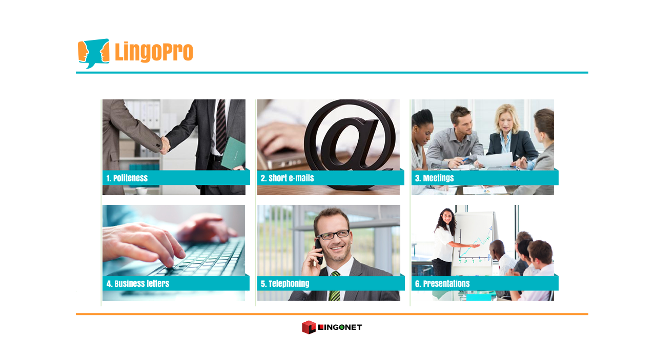

--- FILE ---
content_type: text/html
request_url: https://www.lingonet.com/LingoPro/English/Demo/Fin/
body_size: 1042
content:
<html lang="en">
	<head>
		<meta http-equiv="Content-Type" content="text/html; charset=utf-8" />
		<title>LingoPro - English Demo</title>
		<meta name="viewport" content="minimal-ui, user-scalable=no, width=device-width, height=device-height">
        <meta name="mobile-web-app-capable" content="yes">
        <link rel="apple-touch-icon" sizes="128x128" href="main/res/LingoPro_English.png">
        <script type="text/javascript" src="main/jquery.js"></script>
        <script type="text/javascript" src="main/lingonet.min.js"></script>
		<style type="text/css">
			p {
				margin: 0;
			}
			* {
				outline: 0;
			}
			#container {
				margin: auto;
				width: 1024px;
				height: 600px;
				position: relative;
			}
        </style>
	</head>

	<body>
		<div id="container"></div>
        <script type="text/javascript">
			window.taskWidth = 1024;
			window.taskHeight = 600;
			
			var mobile = /mobi|android|iphone|ipad|ipod/i.test(navigator.userAgent);
			var ios = /ipad|iphone|ipod/i.test(navigator.platform);
			
			var container = $("#container");
			var viewport = $("meta[name=viewport]");
			var initialViewport = viewport.attr("content");
			
			var ignoreNext = false;
			
			function windowResized() {
				var marginLeft = parseInt(container.css("marginLeft"));
				var marginTop = parseInt(container.css("marginTop"));
				
				var viewportContent = viewport.attr("content");

				if(ignoreNext) {
					ignoreNext = false;
					return;
				}
				
				if(mobile && (marginLeft != 0 || marginTop != 0 || viewportContent != initialViewport)) {
					viewport.attr("content", initialViewport);
					$("#container").css({
						marginTop: 0,
						marginLeft: 0
					});
					if(mobile && ios) {
						setTimeout(function() {
							$(window).trigger("resize");
						}, 1);
					}
					return;
				}
				
				if(mobile && !ios) {
					ignoreNext = true;
				}
				
				var width = $(window).width();
				var height = $(window).height();
				var ratio = Math.min(width / window.taskWidth, height / window.taskHeight);
				viewport.attr("content", "minimal-ui, user-scalable=no, width=" + window.taskWidth + ", initial-scale=" + ratio);
				
				if(mobile) {
					marginTop = (height / ratio - window.taskHeight) / 2;
					marginLeft = (width / ratio - window.taskWidth) / 2;
				} else {
					marginTop = (height - window.taskHeight) / 2;
					marginLeft = (width - window.taskWidth) / 2;
				}
				$("#container").css({
					marginTop: marginTop,
					marginLeft: marginLeft
				});
			}
			$(window).on("resize", windowResized);
			windowResized();
			
            var task = new window.LingonetTasks["menu"]($("#container"));
            task.$self.one("loaded", function() {
                task.start();
            });
            task.load("menu.xml", "main/");
        </script>
	</body>
</html>


--- FILE ---
content_type: application/javascript
request_url: https://www.lingonet.com/LingoPro/English/Demo/Fin/main/lingonet.min.js
body_size: 33939
content:
(function e$$0(m,h,p){function q(d,c){if(!h[d]){if(!m[d]){var b="function"==typeof require&&require;if(!c&&b)return b(d,!0);if(f)return f(d,!0);b=Error("Cannot find module '"+d+"'");throw b.code="MODULE_NOT_FOUND",b;}b=h[d]={exports:{}};m[d][0].call(b.exports,function(b){var c=m[d][1][b];return q(c?c:b)},b,b.exports,e$$0,m,h,p)}return h[d].exports}for(var f="function"==typeof require&&require,k=0;k<p.length;k++)q(p[k]);return q})({1:[function(a,m,h){window.LingonetTasks={menu:a("./src/menu/menuprogram"),
gapfillwithspell:a("./src/tasks/gapfill/gapfill"),lingoreader:a("./src/tasks/lingoreader/lingoreader"),matchblocks:a("./src/tasks/matchblocks/matchblocks"),dragdroptextfield:a("./src/tasks/synonymsweeper/synonymsweeper"),lexitaire:a("./src/tasks/lexitaire/lexitaire"),worddefinition:a("./src/tasks/worddefinition/worddefinition"),phrasecatcher:a("./src/tasks/phrasecatcher/phrasecatcher"),guessthesentence:a("./src/tasks/guessthesentence/guessthesentence")}},{"./src/menu/menuprogram":34,"./src/tasks/gapfill/gapfill":43,
"./src/tasks/guessthesentence/guessthesentence":44,"./src/tasks/lexitaire/lexitaire":45,"./src/tasks/lingoreader/lingoreader":46,"./src/tasks/matchblocks/matchblocks":47,"./src/tasks/phrasecatcher/phrasecatcher":48,"./src/tasks/synonymsweeper/synonymsweeper":50,"./src/tasks/worddefinition/worddefinition":51}],2:[function(a,m,h){function p(){c=!0;var b=k.getAudioContext().createBuffer(1,1,22050),d=k.getAudioContext().createBufferSource();d.buffer=b;d.connect(k.getAudioContext().destination);d.noteOn(0);
document.removeEventListener("touchend",p,!1)}m.exports={instance:new function(){var b=$(this),w="",n=null,l=null,g=(new Audio).canPlayType("audio/mpeg"),O="maybe"==g||"probably"==g?".mp3":".ogg",p={},a,z,r,m,B,u,h=function(c,d){if(r){try{clearTimeout(r)}catch(g){}r=null}if(z){try{clearTimeout(z)}catch(g){}z=null}if(n){b.trigger("stop");n.pause?n.pause():n.stop();try{n.currentTime=0}catch(g){}n=null}if(l){var f=l;l=null;f(d)}},t=function(b){return b.replace(RegExp("(\\.mp3|\\.ogg)$","ig"),"")},y=function(c,
d){a=c;var g=k.getAudioContext().createBufferSource();g.buffer=p[c];g.connect(k.getAudioContext().destination);void 0!==d&&(n=g,g.start(0,d),u=Date.now()-1E3*d,b.trigger("play",[c,n]));return g},M=function(b,c){if(d)if(b instanceof Array)for(var g=0,f=function(){++g==b.length&&c()},n=b.length-1;0<=n;n--)M(b[n],f);else if(b=t(b),p[b])c();else{var l=new XMLHttpRequest;l.open("GET",w+b+O,!0);l.responseType="arraybuffer";l.onload=function(){k.getAudioContext().decodeAudioData(l.response,function(d){p[b]=
d;c&&c()})};l.send()}else c()};return{$self:b,preload:M,unload:function(b){delete p[b]},unloadAll:function(){for(var b in p)delete p[b]},play:function(d,g,k,a){if(!c)return q(d,g,k,a),new Audio;h(null,!0);k||(k=0);a||(a=0);-1!=d.indexOf(",")&&(d=d.split(","));if(d instanceof Array)return(new f(d,g)).start();d=t(d);l=g;if(p[d])n=y(d),z=setTimeout(h,1E3*(n.buffer.duration+k));else{if("nosound"==d)return g&&g(),n=new Audio;n=new Audio;n.src=w+d+O;n.onended=h}n.play?n.play():(u=B=Date.now(),n.start(n.context.currentTime+
k,0));b.trigger("play",[d,n]);0!==a&&(r=setTimeout(h,a));return n},pause:function(){if(n)if(b.trigger("pause"),n.pause)n.pause();else{try{clearTimeout(z)}catch(c){}m=Date.now()-B;n.stop()}},resume:function(){n&&(b.trigger("resume"),n.play?n.play():(B=Date.now()-m,z=setTimeout(h,1E3*n.buffer.duration-m),y(a,m/1E3),m=null))},getCurrent:function(){return n},stop:h,setFolder:function(b){for(var c in p)delete p[c];w=b},getFolder:function(){return w},suffix:O,getProgress:function(b){return b!=n?0:m?m/1E3:
(Date.now()-u)/1E3},seek:function(c){if(n)if(b.trigger("seek",c),n instanceof Audio)n.currentTime=n.duration*c;else{try{clearTimeout(z)}catch(d){}n.stop();z=setTimeout(h,(1-c)*n.buffer.duration*1E3);y(a,n.buffer.duration*c)}}}}};var q=function(b,c,d,f){var g=$(document.createElement("canvas"));g[0].width=window.$stage.width();g[0].height=window.$stage.height();g.css({position:"absolute",left:0,top:0,zIndex:1E3});var k=g[0].getContext("2d");k.fillStyle="rgba(255,255,255,0.5)";k.fillRect(0,0,g[0].width,
g[0].height);var q=new Image;q.onload=function(){var b=(window.$stage.width()-q.width)/2,c=(window.$stage.height()-q.height)/2;k.drawImage(q,b,c)};q.onerror=function(){var b=window.$stage.width()/2-50,c=window.$stage.height()/2-50;k.fillStyle="#AAA";k.lineStyle="#000";k.lineWidth=2;k.beginPath();k.moveTo(b,c);k.lineTo(b+100,c+50);k.lineTo(b,c+100);k.closePath();k.fill();k.stroke()};q.src=window.programFolder+"btn_play.png";window.$stage.append(g);g.on("click",function(){m.exports.instance.play(b,
c,d,f);g.remove()})},f=a("./listplayer"),k=a("../util/audioutil"),d=!!k.getAudioContext(),c=!a("../util/jsutil").isIOS;c||document.addEventListener("touchend",p,!1)},{"../util/audioutil":53,"../util/jsutil":54,"./listplayer":3}],3:[function(a,m,h){m.exports=function(f,k){var d=!0,c=!1;p.mobile&&(d=!1,q.instance.preload(f,function(){d=!0;c&&b()}));var b=function(w){c=!0;if(d)if(w||0===f.length)k&&k();else return q.instance.play(f.shift(),b)};return{start:b,stop:function(){f.length=0;q.instance.stop()},
pause:function(){q.instance.pause()}}};var p=a("../util/jsutil"),q=a("./audiomanager")},{"../util/jsutil":54,"./audiomanager":2}],4:[function(a,m,h){h=function(q,f,k){f||(f="spell/say_");for(var d=[],c=0;c<q.length;c++)switch(q[c]){case " ":d.push(f+"spac");break;case "'":case "`":case "\u00b4":d.push(f+"apos");break;case "-":d.push(f+"hyph");break;case ",":d.push(f+"comma");break;case "\u00e4":d.push(f+"132");break;case "\u00e5":d.push(f+"134");break;case "\u00f6":d.push(f+"148");break;case "\u00fc":d.push(f+
"150");break;case "\u00fa":d.push(f+"uu");break;case "\u0171":d.push(f+"uuu");break;case "\u00df":d.push(f+"151");break;case "\u0103":d.push(f+"aa");break;case "\u00e2":d.push(f+"aaa");break;case "\u00e1":d.push(f+"aaaa");break;case "\u00e0":d.push(f+"aaaaa");break;case "\u00ee":d.push(f+"ii");break;case "\u00ed":d.push(f+"iii");break;case "\u0163":d.push(f+"tt");break;case "\u00e7":d.push(f+"cc");break;case "\u00e9":d.push(f+"ee");break;case "\u00e8":d.push(f+"eee");break;case "\u00ea":d.push(f+
"eeee");break;case "\u00f3":d.push(f+"oo");break;case "\u0151":d.push(f+"ooo");break;case "\u00eb":d.push(f+"e5");break;case "\u00ef":d.push(f+"i4");break;case "\u0153":d.push(f+"oe");break;case "\u00f4":d.push(f+"o4");break;case "\u00f9":d.push(f+"u4");break;case "\u00fb":d.push(f+"u5");break;default:d.push(f+q[c].toLowerCase())}return p.call(this,d,k)};m.exports=h;m=a("../util/jsutil");var p=a("./listplayer");m.extend(h,p)},{"../util/jsutil":54,"./listplayer":3}],5:[function(a,m,h){var p=/\s/g,
q=/>/g,f=/</g,k;m.exports=function(c,b){function w(b){b=b||c.value||c.getAttribute("placeholder")||" ";k.style.cssText+=l;k.innerHTML=b.replace(p,"&nbsp;").replace(q,"&lt;").replace(f,"&gt;");b=window.getComputedStyle(k).width;d.isIOS&&(b=parseInt(b)+10+"px");return c.style.width=b}k||(k=document.createElement("div"),k.style.cssText="box-sizing:content-box;display:inline-block;height:0;overflow:hidden;position:absolute;top:0;visibility:hidden;white-space:nowrap;",document.body.appendChild(k));c.style.boxSizing=
"content-box";var n=window.getComputedStyle(c),l="font-family:"+n.fontFamily+";font-size:"+n.fontSize;c.addEventListener("input",function(){w()});n=w();b&&b.minWidth&&"0px"!==n&&(c.style.minWidth=n);return w};var d=a("./util/jsutil")},{"./util/jsutil":54}],6:[function(a,m,h){m.exports=function(c,b){var w=$(this),n=new q(c.children("position")),l=new f(c.children("size")),g=[];c.children("colors").children().each(function(b,c){g.push($(c).text().replace("0x","#"))});var O=1;c.attr("lineWidth")&&(O=
parseInt(c.attr("lineWidth")));var a=document.createElement("canvas");$(a).css(n).css(l);var A=new (d.getPrefixedFunction("MutationObserver"))(function(b){for(var c=b.length-1;0<=c;c--)for(var d=b[c].removedNodes.length-1;0<=d;d--)if(b[c].removedNodes[d]==a){try{K.disconnect()}catch(g){}try{I.disconnect()}catch(g){}try{Q.disconnect()}catch(g){}p.instance.$self.off("play",J);p.instance.$self.off("pause",P);A.disconnect();break}}),z=function(){a.parentNode?A.observe(a.parentNode,{childList:!0}):setTimeout(z,
100)},n=function(){setTimeout(z,100);return a},r=d.getPrefixedFunction("requestAnimationFrame"),m=function(b){b.clearRect(0,0,l.width,l.height);if(1==g.length)b.strokeStyle=g[0],b.fillStyle=g[0];else{for(var c=b.createLinearGradient(0,0,l.width,l.height),d=0,f=1/(g.length-1),n=0;1>=d;n++)c.addColorStop(""+d,g[n]),d+=f;b.strokeStyle=c;b.fillStyle=c}b.lineWidth=O;b.lineCap=b.lineJoin="round"};m(a.getContext("2d"));var B=0,u,h=function(){if(Q||!U){U?Q.getByteFrequencyData(D):D=y[B];var b=a.getContext("2d");
b.clearRect(0,0,l.width,l.height);var c=0,d=D.length/2;U||(d=D.length);for(var g=0;g<d;g++){var f=D[g]*v;b.fillRect(c,C-f,x,f);c+=x}b.stroke();if(U)u=r(h);else{for(B=0;B<M.length&&M[B]<K.currentTime;)B++;B!=M.length-1&&setTimeout(h,1E3*(M[B]-K.currentTime))}}},t=function(){B=0;var b=a.getContext("2d");b.clearRect(0,0,l.width,l.height);m(b);b.beginPath();b.moveTo(0,C);b.lineTo(l.width,C);b.stroke()};t();var y=[],M=[],C,v,x,D,N=function(){C=$(a).height()-1;v=C/256;x=U?$(a).width()/128:$(a).width()/
y[0].length;u=r(h)},I,H=function(){U&&(I=K instanceof Audio?k.createMediaElementSource(K):K,Q=k.createAnalyser(I),Q.fftSize=512,Q.smoothingTimeConstant=.8,D=new window.Uint8Array(Q.frequencyBinCount));N()},P=function(){K instanceof Audio||(Q=null,d.getPrefixedFunction("cancelAnimationFrame")(u))},L,J=function(b,c,d){if(L.test(c))if(p.instance.$self.on("pause",P),p.instance.$self.on("seek",P),K=d,d instanceof Audio&&4!=d.readyState)$(d).one("canplay",H);else H();else Q=null},K,Q,R=function(b){d.isString(b)?
(L=new RegExp(b),p.instance.$self.off("play",J),p.instance.$self.on("play",J),p.instance.$self.one("stop",function(){Q=null;t()})):(Q=b)&&N()};c.attr("audio")&&R(c.attr("audio"));var S=function(b){b=b.split("\n");for(var c=0;c<b.length;c++)M[c/2]=parseFloat(b[c]),y[c/2]=b[++c].split(",").map(Number);w.trigger("loaded")},U=d.supports("AnalyserNode");return{$self:w,type:"audiovisualizer",getUIObject:n,getAudioVisualizer:n,linkTo:R,load:function(){U?w.trigger("loaded"):$.get(b+c.attr("audio")+".txt").done(S).fail(function(){w.trigger("loaded")})}}};
var p=a("../audio/audiomanager"),q=a("./stylepoint"),f=a("./stylesize"),k=a("../util/audioutil"),d=a("../util/jsutil")},{"../audio/audiomanager":2,"../util/audioutil":53,"../util/jsutil":54,"./stylepoint":13,"./stylesize":16}],7:[function(a,m,h){function p(c,b,f,n){var l=$(document.createElement("canvas"));l[0].width=Math.max(c.width,b.width,f.width,n.width);l[0].height=Math.max(c.height,b.height,f.height,n.height);var g=function(b){var c=l[0].getContext("2d");c.clearRect(0,0,l[0].width,l[0].height);
c.drawImage(b,0,0)};g(c);l.on("click",function(b){q&&b.stopImmediatePropagation()});var k=!1;l.hover(function(){q?g(b):(k=!0,g(n))},function(){k=!1;q?g(b):g(c)});l.mousedown(function(){q?g(b):g(f)});l.mouseup(function(){q?g(b):k?g(n):g(c)});var q=!1;l.css("cursor","pointer");d.defineProperty(l[0],"disabled",function(){return q},function(d){(q=d)?(k=!1,l.css("cursor","inherit"),l.css("pointer-events","none"),g(b)):(l.css("cursor","pointer"),l.css("pointer-events","inherit"),g(c))});return l}m.exports=
function(c,b){var d=$(this),n=new k(function(){d.trigger("loaded")}),l=new q(c.children("position")),g=c.children("states"),a=new f(g.children("normal"),b);n.addEvent(a.$self,"loaded");var E=new f(g.children("disabled"),b);n.addEvent(E.$self,"loaded");var A=new f(g.children("down"),b);n.addEvent(A.$self,"loaded");var z=new f(g.children("hover"),b);n.addEvent(z.$self,"loaded");g=function(){var b=p(a.getImage(),E.getImage(),A.getImage(),z.getImage());b.css(l);return b[0]};return{$self:d,load:function(){a.load();
E.load();A.load();z.load();n.start()},getUIObject:g,getButton:g}};var q=a("./stylepoint"),f=a("./styleimage"),k=a("../event/eventqueue"),d=a("../util/jsutil")},{"../event/eventqueue":25,"../util/jsutil":54,"./styleimage":10,"./stylepoint":13}],8:[function(a,m,h){var p={parse:function(f,k,d,c){if(!f.attr("type"))return 0<f.children().length?(c=new q(c),d.addEvent(c.$self,"loaded"),c.parseXML(f,k),c.data):f.text();k=f.text();switch(f.attr("type").toLowerCase()){case "number":k=p.parseNumber(k);break;
case "boolean":k=p.parseBoolean(k);break;default:console.log("unknown type of StyleGeneric:",f[0])}return k},parseNumber:function(f){return parseFloat(f)},parseBoolean:function(f){return"true"==f},parseColor:function(f){return f.replace("0x","#")}};m.exports=p;var q=a("./xmlreader")},{"./xmlreader":21}],9:[function(a,m,h){m.exports=function(q){var f=[];if(0<q.children("points").length)q.children("points").children().each(function(b,c){f.push(new p($(c)))});else{var k=parseInt(q.children("dimensions").attr("rows")),
d=parseInt(q.children("dimensions").attr("cols")),c=new p(q.children("position"));q=new p(q.children("spacing"));for(var b=c.top,w=0;w<k;w++){for(var n=c.left,l=0;l<d;l++)f.push({position:"absolute",left:n,top:b}),n+=q.left;b+=q.top}}return{getPoints:function(b){return f.slice(0,b)}}};var p=a("./stylepoint")},{"./stylepoint":13}],10:[function(a,m,h){m.exports=function(q,f){var k=f+q.text(),d=new p(q),c=new Image,b=$(this),w=function(){var b=document.createElement("div"),c=new Image;c.src=k;b.appendChild(c);
b.style.position="absolute";b.style.left=d.left+"px";b.style.top=d.top+"px";b.style.width=c.width+"px";b.style.height=c.height+"px";return b};$(c).one("load",function(){b.trigger("loaded")});return{image:c,name:q.attr("name"),$self:b,getSprite:w,getImage:function(){var b=new Image;b.src=k;b.style.position="absolute";b.style.left=d.left+"px";b.style.top=d.top+"px";return b},getUIObject:w,getSource:function(){return k},load:function(){c.src=k;if(window.LOCAL_FILES)var d=setInterval(function(){0!==c.width&&
(clearInterval(d),b.trigger("loaded"))},100)}}};var p=a("./stylepoint")},{"./stylepoint":13}],11:[function(a,m,h){m.exports=function(d,c){var b=$(this),w=new k(function(){b.trigger("loaded")}),n=new f(d.find("textfield")),l=d.find("button"),g;g="button"==l.attr("itemType")?new p(l,c):new q(l,c);w.addEvent(g.$self,"loaded");var a=new q(d.find("background"),c);w.addEvent(a.$self,"loaded");return{$self:b,load:function(){g.load();a.load();w.start()},getUIObject:function(){var b=g.getUIObject(),c=$(a.getSprite()),
d=function(){0===c.parent().length?c.detach().appendTo($(b).parent()):c.detach()};$(b).click(d);b.style.cursor="pointer";c.click(d);c.css("zIndex",111111111);c[0].style.cursor="pointer";c.append(n.getUIObject());return b}}};var p=a("./stylebutton"),q=a("./styleimage"),f=a("./styletextfield"),k=a("../event/eventqueue")},{"../event/eventqueue":25,"./stylebutton":7,"./styleimage":10,"./styletextfield":17}],12:[function(a,m,h){var p=function(a){var u=$(this),m={},t=new r(function(){u.trigger("loaded")}),
y="",h=function(r,u){var v=null,h=$(u);switch(u.nodeName){case "image":v=new c(h,y);t.addEvent(v.$self,"loaded");a.addItem(v.$self,"loaded");v.load();break;case "button":v=new f(h,y);t.addEvent(v.$self,"loaded");a.addItem(v.$self,"loaded");v.load();break;case "textfield":v=new O(h,y);break;case "point":v=new w(h);break;case "size":v=new g(h);break;case "rectangle":v=new n(h);break;case "textformat":v=new E(h);break;case "loader":v=new p(a);t.addEvent(v.$self,"loaded");v.parseXML(h,y);break;case "info":v=
new b(h,y);t.addEvent(v.$self,"loaded");a.addItem(v.$self,"loaded");v.load();break;case "textpoints":v=new A(h,y);t.addEvent(v.$self,"loaded");a.addItem(v.$self,"loaded");v.load();break;case "grid":v=new d(h);break;case "generic":v=k.parse(h,y,t,a);break;case "boolean":v=k.parseBoolean(h.text());break;case "number":case "integer":case "double":case "float":v=k.parseNumber(h.text());break;case "color":v=k.parseColor(h.text());break;case "scrollbar":v=new l(h,y);t.addEvent(v.$self,"loaded");a.addItem(v.$self,
"loaded");v.load();break;case "videocontrol":v=new z(h,y);t.addEvent(v.$self,"loaded");a.addItem(v.$self,"loaded");v.load();break;case "audiovisualizer":v=new q(h,y);t.addEvent(v.$self,"loaded");a.addItem(v.$self,"loaded");v.load();break;default:console.log("unknown style item:",u)}v&&(m[h.attr("name")]=v)},C=function(b){var c=b=$(b);0!==b.children("style").length&&(c=b.children("style"));(b=c.attr("folder"))&&(y=y+b+"/");c.children().each(h);t.start()},v={folder:y,data:m,$self:u,load:function(b,
c){y=c;$.get(y+b,null,C,"xml")},parseXML:function(b,c){c&&(y+=c);C(b)}};G.defineProperty(v,"folder",function(){return y});return v};m.exports=p;var q=a("./styleaudiovisualizer"),f=a("./stylebutton"),k=a("./stylegeneric"),d=a("./stylegrid"),c=a("./styleimage"),b=a("./styleinfo"),w=a("./stylepoint"),n=a("./stylerectangle"),l=a("./stylescrollbar"),g=a("./stylesize"),O=a("./styletextfield"),E=a("./styletextformat"),A=a("./styletextpoints"),z=a("./stylevideocontrol"),r=a("../event/eventqueue"),G=a("../util/jsutil")},
{"../event/eventqueue":25,"../util/jsutil":54,"./styleaudiovisualizer":6,"./stylebutton":7,"./stylegeneric":8,"./stylegrid":9,"./styleimage":10,"./styleinfo":11,"./stylepoint":13,"./stylerectangle":14,"./stylescrollbar":15,"./stylesize":16,"./styletextfield":17,"./styletextformat":18,"./styletextpoints":19,"./stylevideocontrol":20}],13:[function(a,m,h){m.exports=function(a){var q=parseInt(a.attr("x"));a=parseInt(a.attr("y"));return{left:q,top:a,position:"absolute"}}},{}],14:[function(a,m,h){m.exports=
function(f){var k=new q(f);f=new p(f);return{size:k,location:f,style:{position:"absolute",left:f.left,top:f.top,width:k.width,height:k.height}}};var p=a("./stylepoint"),q=a("./stylesize")},{"./stylepoint":13,"./stylesize":16}],15:[function(a,m,h){m.exports=function(c,b){var w=$(this),n=new q(function(){isNaN(g)&&(g="horizontal"==l?E.getImage().width:E.getImage().height);w.trigger("loaded")}),l=c.children("orientation").text(),g=parseInt(c.children("length").text()),a=new d(c.children("position")),
E=new k(c.children("background"),b);n.addEvent(E.$self,"loaded");var A=new k(c.children("dot").children("image"),b);n.addEvent(A.$self,"loaded");var h,r=c.children("button1");0!==r.length&&(h="button"==r.attr("itemType")?new f(r,b):new k(r,b),n.addEvent(h.$self,"loaded"));var m,r=c.children("button2");0!==r.length&&(m="button"==r.attr("itemType")?new f(r,b):new k(r,b),n.addEvent(m.$self,"loaded"));var B=parseFloat(c.children("buttonScroll").text()),r=function(){var b=new p(E.getUIObject(),h&&h.getUIObject()||
null,m&&m.getUIObject()||null,A.getUIObject(),g,B,l);b.style.position="absolute";b.style.top=a.top+"px";b.style.left=a.left+"px";return b};return{$self:w,load:function(){E.load();A.load();h&&h.load();m&&m.load();n.start()},getUIObject:r,getScrollbar:r}};var p=a("../display/scrollbar"),q=a("../event/eventqueue"),f=a("./stylebutton"),k=a("./styleimage"),d=a("./stylepoint")},{"../display/scrollbar":24,"../event/eventqueue":25,"./stylebutton":7,"./styleimage":10,"./stylepoint":13}],16:[function(a,m,h){m.exports=
function(a){return{width:parseInt(a.attr("w")),height:parseInt(a.attr("h"))}}},{}],17:[function(a,m,h){m.exports=function(k){var d=new p(k.children("position")),c=new q(k.children("size")),b=new f(k.children("format")),w=k.children("text").text();0<k.children("htmlText").length&&(w=f.fixFontTags(k.children("htmlText").text()));var n=k.children("verticalAlign").text();k=function(){var k=document.createElement("div");n&&"top"!=n&&(k.style.display="flex",k.style.alignItems=n,b.textAlign&&(k.style.justifyContent=
b.textAlign));k.innerHTML=w;f.applyStyle(k,b);k.style.width=c.width+"px";k.style.height=c.height+"px";k.style.position="absolute";k.style.left=d.left+"px";k.style.top=d.top+"px";return k};return{getTextField:k,getUIObject:k,text:w,format:b,location:d,size:c}};var p=a("./stylepoint"),q=a("./stylesize"),f=a("./styletextformat")},{"./stylepoint":13,"./stylesize":16,"./styletextformat":18}],18:[function(a,m,h){a=function(a){var q={fontFamily:a.attr("fontFamily"),fontSize:a.attr("size")+"px",color:a.attr("color")&&
a.attr("color").replace("0x","#")||"#000000",textAlign:a.attr("align"),paddingLeft:a.attr("leftMargin"),paddingRight:a.attr("rightMargin"),paddingTop:a.attr("topMargin"),paddingBotton:a.attr("bottomMargin"),whiteSpace:"pre-wrap",userSelect:"none"};a.attr("leading")&&(q.lineHeight=parseInt(q.fontSize)+parseInt(a.attr("leading"))/2+"px");"true"==a.attr("bold")&&(q.fontWeight="bold");return q};a.applyStyle=function(a,q){$(a).css(q)};a.unsetStyle=function(a,q){for(var f in q)$(a).css(f,"")};a.fixFontTags=
function(a){var q=RegExp('<font [^>]*size="([0-9]+)"',"igm").exec(a),f=12;q&&(f=parseInt(q[1]));return a.replace(RegExp("<(?:font|textformat) ([^>]+)>","igm"),function(k,d){return'<span style="'+d.replace(/=["'](.*?)["']/,": $1;").replace("size","font-size").replace(RegExp("leading: ([0-9]+)","igm"),function(c,b){return"line-height: "+(f+2*parseInt(b))+"px"})+'">'}).replace(RegExp("</(?:font|textformat)>","igm"),"</span>")};m.exports=a},{}],19:[function(a,m,h){m.exports=function(c,b){var a=$(this),
n=new k(function(){a.trigger("loaded")}),l=c.children("values"),g={points:0,maxpoints:parseInt(l.attr("max")),minpoints:parseInt(l.attr("min")),correct:parseInt(l.attr("correct")),error:parseInt(l.attr("error")),correctOnFirst:parseInt(l.attr("correctOnFirst")||l.attr("correct"))};"auto"==l.attr("max")&&(g.maxpoints="auto");var O,l=c.children("background");0<l.length&&(O=new q(l,b),n.addEvent(O.$self,"loaded"));var E=new f(c.children("points")),A=E.getUIObject(),h=[],r=function(){var b=E.text,b=d.replaceFromObject(b,
g);$(A).text(b)},m=function(b,c){-1!=h.indexOf(c)?g.points+=g.correct:g.points+=g.correctOnFirst;r()},B=function(b,c){-1==h.indexOf(c)&&h.push(c);g.points=Math.max(g.minpoints,g.points+g.error);r()},u=function(){t.$self.off("correct",m);t.$self.off("error",B);var c=F();if(0<c.length){var n,a;0<c.children("textfield").length&&(n=$((new f(c.children("textfield"))).getUIObject()),n.text(d.replaceFromObject(n.text(),g)));var l=new k(function(){w=w.getUIObject();w.style.zIndex=1E4;n&&n.appendTo(w);a&&
(a=$(a.getUIObject()),a.appendTo(w),a.one("click",function(){$(w).remove()}));var b=A.parentNode.parentNode;b.appendChild(w);0<c.children("audio").length&&p.instance.play(c.children("audio").text());O&&setTimeout(function(){O=O.getUIObject();$(w).remove();b.appendChild(O)},1500)}),w=new q(c.children("image"),b);l.addEvent(w.$self,"loaded");w.load();0<c.children("close").length&&(a=new q(c.children("close"),b),l.addEvent(a.$self,"loaded"),a.load());var O;0<c.children("finalImage").length&&(O=new q(c.children("finalImage"),
b),l.addEvent(O.$self,"loaded"),O.load());l.start()}t=null;h.length=0},F=function(){for(var b=c.children("complete").children("ranges").children(),d=0;d<b.length;d++){var f=b.eq(d).attr("min");if(-1!=f.indexOf(".")){if(g.points<parseFloat(f)*g.maxpoints)return b.eq(Math.max(0,d-1))}else if(g.points<parseInt(f))return b.eq(Math.max(0,d-1))}return b.eq(b.length-1)},t;return{type:"scorecounter",$self:a,load:function(){O&&O.load();n.start()},register:function(b){t=b;"auto"==g.maxpoints&&(g.maxpoints=
b.getNumScoreItems()*g.correctOnFirst);b.$self.on("correct",m);b.$self.on("error",B);b.$self.one("complete",u)},getUIObject:function(){var b=$(document.createElement("div"));O&&b.append(O.getUIObject());b.append(A);r();return b},getValues:function(){return g}}};var p=a("../audio/audiomanager"),q=a("./styleimage"),f=a("./styletextfield"),k=a("../event/eventqueue"),d=a("../util/stringutil")},{"../audio/audiomanager":2,"../event/eventqueue":25,"../util/stringutil":56,"./styleimage":10,"./styletextfield":17}],
20:[function(a,m,h){m.exports=function(b,d){var a=$(this),g=new k(function(){a.trigger("loaded")}),O,E,A,h,r,m,B,u;O=new f(b.children("display"));E=new q(b.children("controls"),d);g.addEvent(E.$self,"loaded");A=new q(b.children("play"),d);g.addEvent(A.$self,"loaded");h=new q(b.children("pause"),d);g.addEvent(h.$self,"loaded");r=new q(b.children("dot"),d);g.addEvent(r.$self,"loaded");m=new q(b.children("text"),d);g.addEvent(m.$self,"loaded");B=new f(b.children("progressBar"));u=p.parseColor(b.children("progressBar").attr("color"));
var F="true"==b.children("showControls").text(),t="true"==b.children("showText").text(),y=function(){return new c(F,t,O,E.getSprite(),A.getUIObject(),h.getUIObject(),r.getUIObject(),m.getUIObject(),B,u)};return{$self:a,load:function(){E.load();A.load();h.load();r.load();m.load();g.start()},getUIObject:y,getVideoControl:y}};var p=a("./stylegeneric"),q=a("./styleimage"),f=a("./stylerectangle"),k=a("../event/eventqueue"),d=a("../util/jsutil"),c=function(c,f,k,g,a,q,p,h,r,m){var B=$(document.createElement("div")),
u=parseInt(p.style.left);p=$(document.createElement("div")).append(p);p.css("position","absolute");a=$(a);q=$(q);B.css({position:"absolute",left:k.location.left,top:k.location.top});var F=function(){t[0].currentSrc&&!C&&p.css("left",r.size.width*t[0].currentTime/t[0].duration)},t=$(document.createElement("video"));t.css({width:k.size.width,height:k.size.height});t.attr("preload","auto");t.attr("webkit-playsinline","true");t.on("timeupdate",F);t[0].onended=function(){y(0);q.hide()};B.append(t);g=$(g);
g.css("top",parseInt(g.css("top"))+parseInt(k.size.height));g.append(a);g.append(q);g.append(h);k=$(document.createElement("div"));k.css(r.style);k.css("top",2*parseInt(r.location.top));k.css("backgroundColor",m);k.append(p);g.append(k);c||g.css("display","none");f||(h.style.display="none");B.append(g);c=function(){t[0].play();q.show()};$(a).on("click",c);f=function(){t[0].pause();q.hide()};q.on("click",f);q.css({left:a.css("left"),top:a.css("top")});q.hide();a=function(){B.trigger("textClick")};
$(h).on("click",a);var y=function(b){t[0].currentSrc&&(t[0].currentTime=b)},M=function(b){b=Math.max(0,Math.min(r.size.width,b.pageX-v));p.css("left",b);y(t[0].duration*b/r.size.width)};k.on("click",M);var C=!1,v=0;$(p).on("mousedown",function(b){b.preventDefault();v=p.parent().offset().left+b.offsetX+u;C=!0;$(document.body).on("mousemove",M);$(document.body).one("mouseup",function(){C=!1;$(document.body).off("mousemove",M)})});B.unload=function(){t.off("timeupdate",F);t[0].pause();t=t[0].onended=
null;$(document.body).off("mousemove",M);B.empty().remove()};var x;B.showText=a;B.play=c;B.pause=f;B.seek=y;B.open=function(c,d){x=c;c=c.replace(RegExp("(\\.m4v|\\.ogm|\\.flv)$","ig"),"");t.attr("poster",d||"");t.attr("src",c+b)};d.defineProperty(B,"videoURL",function(){return x});return B};a=document.createElement("video").canPlayType("video/webm");var b="maybe"==a||"probably"==a?".webm":".mp4"},{"../event/eventqueue":25,"../util/jsutil":54,"./stylegeneric":8,"./styleimage":10,"./stylerectangle":14}],
21:[function(a,m,h){m.exports=function(c){var b=$(this),a={},n="",l=new p(function(){b.trigger("loaded")}),g=function(b){var a,w;switch(b.prefix){case "list":a=[];for(w=b.childNodes.length-1;0<=w;w--)f.isElementNode(b.childNodes[w])&&a.unshift(g(b.childNodes[w]));"true"==b.getAttribute("meta:randomize")&&q.shuffle(a);w=parseInt(b.getAttribute("meta:slice"));isNaN(w)||(a=a.slice(0,w));break;case "style":a=new k(c);l.addEvent(a.$self,"loaded");a.parseXML(b,n);break;case "image":a=new d($(b),n+"images/");
l.addEvent(a.$self,"loaded");c.addItem(a.$self,"loaded");a.load();break;case "point":a={left:parseFloat(b.getAttribute("x")),top:parseFloat(b.getAttribute("y")),position:"relative"};break;default:for(a={},w=b.childNodes.length-1;0<=w;w--)f.isElementNode(b.childNodes[w])?a[f.getNodeName(b.childNodes[w])]=g(b.childNodes[w]):f.isTextNode(b.childNodes[w])&&""!==b.childNodes[w].nodeValue.trim()&&(a.value=f.getTypedValue(b.childNodes[w].nodeValue,b.prefix))}a.attributes={};for(w=b.attributes.length-1;0<=
w;w--){var O=b.attributes[w].nodeValue,p=b.attributes[w].prefix;a.attributes[f.getNodeName(b.attributes[w])]=f.getTypedValue(O,p)}a.xml=b;return a},O=function(b){E($(b).children())},E=function(b,c){void 0!==c&&(n=c);$(b).children().each(function(b,c){f.isElementNode(c)&&(a[f.getNodeName(c)]=g(c))});l.start()};return{$self:b,data:a,load:function(b,c){n=c;$.get(c+b,null,O,"xml")},parseXML:E}};var p=a("../event/eventqueue"),q=a("../util/arrayutil"),f=a("../util/xmlutil"),k=a("./styleloader"),d=a("./styleimage")},
{"../event/eventqueue":25,"../util/arrayutil":52,"../util/xmlutil":57,"./styleimage":10,"./styleloader":12}],22:[function(a,m,h){m.exports=function(a){for(var f=$(document.createElement("div")),k=function(){var b=this.value;l&&(b=b.toUpperCase());f.trigger("vkkeypressed",b)},d=a.style.data,c=d.characterGrid.getPoints(),b=0;b<a.characters.length;b++){var w=$(d.characterButton.getUIObject());w.css(c.shift());p.defineProperty(w[0],"value",a.characters[b].value);w.on("click",k);var n=$(d.characterField.getUIObject());
n.text(a.characters[b].value);n.css("pointerEvents","none");w.append(n);f.append(w)}var l=!1,g=function(b){if(16===b.keyCode||16===b.charCode)l=!0,f.children().children("div,p").each(function(){var b=$(this);"\u00df"!=b.text()&&b.text(b.text().toUpperCase())})},O=function(b){if(16===b.keyCode||16===b.charCode)l=!1,f.children().children("div,p").each(function(){var b=$(this);"\u00df"!=b.text()&&b.text(b.text().toLowerCase())})};a.attributes.adaptShift&&($(document).on("keydown",g),$(document).on("keyup",
O));f.unload=function(){f.remove();$(document).off("keydown",g);$(document).off("keyup",O)};return f};var p=a("../util/jsutil")},{"../util/jsutil":54}],23:[function(a,m,h){var p=function(){var a=0,k=0,d=!1,c={},b=$(document.createElement("canvas"));b.css({position:"absolute",left:0,top:0,zIndex:1E11});var w,n=function(){b.detach();a=k=0;d=!1},l=function(){0!==a&&(k++,k==a&&d?n():g())},g=function(){if(window.visibleLayer){b[0].width=window.visibleLayer.width();b[0].height=window.visibleLayer.height();
w=c.barArea||{x:b[0].width/2-200,y:b[0].height/2-15,width:400,height:30};var d=b[0].getContext("2d");d.clearRect(0,0,b[0].width,b[0].height);d.fillStyle=c.backgroundColor||"rgba(0,0,0,0.5)";d.fillRect(0,0,b[0].width,b[0].height);d.strokeStyle=c.barBorderColor||"rgba(255,255,255,1)";d.lineWidth=c.barBorderWidth||4;d.strokeRect(w.x,w.y,w.width,w.height);d.fillStyle=c.barColor||"rgba(255,255,255,1)";d.fillRect(w.x+d.lineWidth/2,w.y+d.lineWidth/2,w.width*k/a-d.lineWidth,w.height-d.lineWidth)}};g();return{addItem:function(b,
c){a++;b.one(c,l);g()},show:function(){g();window.visibleLayer.append(b)},hide:n,setStyle:function(b){c=b;g()}}},q;h={};a("../util/jsutil").defineProperty(h,"instance",function(){q||(q=new p);return q});m.exports=h},{"../util/jsutil":54}],24:[function(a,m,h){var p=function(a,d,c,b,w,n,l){var g,p,h,m={},z=$(document.createElement("div")),r=$(document.createElement("div"));z.append(r);"horizontal"==l?r.css("overflowX","scroll"):r.css("overflowY","scroll");var G=function(){var b=Math.max(0,(x()-n)/D());
p?p(b):u(b)},B=function(){var b=Math.min(1,(x()+n)/D());p?p(b):u(b)},u=function(b){!(g instanceof Audio||window.AudioBufferSourceNode&&g instanceof window.AudioBufferSourceNode)&&g instanceof HTMLElement&&("horizontal"==l?r[0].scrollLeft=D()*b:r[0].scrollTop=D()*b)},F,t=!1,y=function(c){var d=0;"horizontal"==l?(d=w-C(),c=Math.max(0,Math.min(d,c.pageX-F)),d=c/d,b.css("left",c)):(d=w-v(),c=Math.max(0,Math.min(d,c.pageY-F)),d=c/d,b.css("top",c));!window.AudioBufferSourceNode||g instanceof window.AudioBufferSourceNode||
(p?p(d):u(d))},M=function(){$(document.body).off("mousemove",y);var c=0;if("horizontal"==l){var c=w-C(),d=Math.max(0,Math.min(c,event.pageX-F)),c=d/c;b.css("left",d)}else c=w-v(),d=Math.max(0,Math.min(c,event.pageY-F)),c=d/c,b.css("top",d);p?p(c):u(c);t=!1},C=function(){return J?J.width:b.children().width()},v=function(){return J?J.height:b.children().height()},x=function(){return g instanceof Audio?g.currentTime:g instanceof window.AudioBufferSourceNode?f.instance.getProgress(g):g instanceof HTMLElement?
"horizontal"==l?r[0].scrollLeft:r[0].scrollTop:0},D=function(b){return g instanceof Audio?g.duration:window.AudioBufferSourceNode&&g instanceof window.AudioBufferSourceNode?g.buffer.duration:g instanceof HTMLElement?"horizontal"==l?b?r[0].scrollWidth:r[0].scrollWidth-r.width():b?r[0].scrollHeight:r[0].scrollHeight-r.height():1},N=function(){return g instanceof Audio?g.duration:window.AudioBufferSourceNode&&g instanceof window.AudioBufferSourceNode?g.buffer.duration:g instanceof HTMLElement?"horizontal"==
l?r.width():r.height():1},I=function(){if(0<D()){if(H.style.display="block",!t){var c;c="horizontal"==l?(w-C())*x()/D():(w-v())*x()/D();"horizontal"==l?b.css("left",c):b.css("top",c)}}else H.style.display="none"},H=document.createElement("div");a=$(a);a.children().css("position","absolute");a.css("position","absolute");a.on("click",function(b){b="horizontal"==l?Math.max(0,Math.min(w,b.offsetX))/w:Math.max(0,Math.min(w,b.offsetY))/w;null!==b&&p&&p(b)});a.appendTo(H);d&&(d=$(d),d.on("click",G),d.appendTo(H));
c&&(c=$(c),c.on("click",B),c.appendTo(H));var P=function(){if(L){var b=J.getContext("2d");b.clearRect(0,0,J.width,J.height);if("horizontal"==l){var c=w*N()/D(!0);J.width=c;J.height=Math.max(L[0].height,L[1].height,L[2].height);b=J.getContext("2d");c-=L[2].width;b.drawImage(L[0],0,0);b.fillStyle=b.createPattern(L[1],"repeat-x");b.fillRect(L[0].width,0,c-L[0].width,L[1].height);b.drawImage(L[2],c,0)}else c=w*N()/D(!0),J.width=Math.max(L[0].width,L[1].width,L[2].width),J.height=c,b=J.getContext("2d"),
c-=L[2].height,b.drawImage(L[0],0,0),b.fillStyle=b.createPattern(L[1],"repeat-y"),b.fillRect(0,L[0].height,L[1].width,c-L[0].height),b.drawImage(L[2],0,c)}},L,J;b instanceof Array?(L=b,J=document.createElement("canvas"),b=$(document.createElement("div")),b.append(J),b.css("position","absolute"),"horizontal"==l?$(J).css({position:"absolute",left:d.width(),top:0}):$(J).css({position:"absolute",left:0,top:d.height()}),P()):($(b).css("position","absolute"),$(b).children().css("position","absolute"),b=
$(document.createElement("div")).append(b));var K=0,K="horizontal"==l?parseInt(b.children().css("left")):parseInt(b.children().css("top"));b.css("position","absolute");b.on("mousedown",function(c){c.preventDefault();$(document.body).one("mouseup",M);F="horizontal"==l?b.parent().offset().left+c.offsetX+K:b.parent().offset().top+c.offsetY+K;$(document.body).on("mousemove",y);t=!0});b.appendTo(H);q.defineProperty(H,"target",function(){return g},function(b){if(b!=g&&null!==b){if(g instanceof Audio)$(g).off("timeupdate",
I);else if(h)try{clearInterval(h)}catch(c){}else g instanceof HTMLElement&&(r.off("scroll",I),$(g).before(z),$(g).css(m),z.remove());if(b instanceof Audio)$(b).on("timeupdate",I);else window.AudioBufferSourceNode&&b instanceof window.AudioBufferSourceNode?h=setInterval(I,100):b instanceof HTMLElement&&(r.on("scroll",I),b.parentNode.insertBefore(z[0],b),r.append(b),z.css({position:b.style.position,left:b.style.left,top:b.style.top,width:b.style.width,height:b.style.height,overflow:"hidden"}),m.position=
b.style.position,m.width=b.style.width,m.height=b.style.height,$(b).css({position:"static"}),"horizontal"==l?(r.css({width:b.style.width,height:parseInt(b.style.height)+40}),b.style.width=null):(r.css({width:parseInt(b.style.width)+40,height:b.style.height}),b.style.height=null));g=b;I()}});q.defineProperty(H,"callback",function(){return p},function(b){p=b});var Q=new (q.getPrefixedFunction("MutationObserver"))(function(b){for(var c=b.length-1;0<=c;c--)for(var d=b[c].removedNodes.length-1;0<=d;d--)if(b[c].removedNodes[d]==
H.parentNode){try{clearInterval(h)}catch(a){}Q.disconnect();break}}),R=function(){H.parentNode&&H.parentNode.parentNode?Q.observe(H.parentNode.parentNode,{childList:!0}):setTimeout(R,100)};setTimeout(R,100);H.update=function(){P();I()};return H};m.exports=p;p.build=function(a,d,c,b,f,n){var l=$(document.createElement("div"));a=$(a);d=$(d);var g,q,h,m;"horizontal"==n?(q=Math.max(a.height(),d.height()),q=c instanceof Array?Math.max(q,c[0].height,c[1].height,c[2].height):Math.max(q,$(c).height()),g=
b,h=g+a.width(),m=0):(g=Math.max(a.width(),d.width()),g=c instanceof Array?Math.max(g,c[0].width,c[1].width,c[2].width):Math.max(g,$(c).width()),q=b,h=0,m=q+a.height());l.css({position:"absolute",left:a.width(),top:0,width:g,height:q});a.css({position:"absolute",left:0,top:0});d.css({position:"absolute",left:h,top:m});return new p(l,a,d,c,b,f,n)};var q=a("../util/jsutil"),f=a("../audio/audiomanager")},{"../audio/audiomanager":2,"../util/jsutil":54}],25:[function(a,m,h){m.exports=function(a,f){var k=
0,d=!1,c=p++,b=[],w=function(w){k--;if(f){console.log(c,w.target,k);for(var l=0;l<b.length;l++)if(b[l]==w.target){b.splice(l,1);break}console.log(c,b)}d&&0===k&&a()};return{addEvent:function(a,l){if(d)throw"adding events to a started event queue";f&&b.push($(a)[0]);k++;f&&console.log(c,"add event",k);$(a).one(l,w)},start:function(){f&&console.log(c,"start");if(d)throw"double starting an event queue";0===k&&a();d=!0}}};var p=0},{}],26:[function(a,m,h){m.exports=function(a,n){a=$(a);var l=$(this),g=
this,O=a.children("requires"),h={locks:!1,evaluate:function(){}};0<O.length&&(h=new q(O.children()),h.evaluate());var O=a.children("imageRequires"),m=[];if(p.getProgressManager().inUse()&&0<O.length)for(var O=O.children(),z=0;z<O.length;z++){var r=new q(O.eq(z).children());r.evaluate();m.push({status:O.attr("status"),rules:r})}var G=function(){h.locks||g.clicked&&g.clicked()},B=function(){y=$(document.createElement("div"));y.on("click",G);F&&(t=$(F.getUIObject()),N&&t.css(N),t.css("cursor",D()));
y.append(t);l.trigger("loaded")},u=function(b){var c=1E5,d=1E5;b.each(function(b,a){c=Math.min(c,parseInt(a.getAttribute("x")));d=Math.min(d,parseInt(a.getAttribute("y")))});var a=-1,f=-1;b.each(function(b,g){a=Math.max(a,parseInt(g.getAttribute("x"))-c);f=Math.max(f,parseInt(g.getAttribute("y"))-d)});return{x:c,y:d,w:a,h:f}},F,t,y,M=function(){var c=a.children("image");if(0===c.length){t=$(document.createElement("canvas"));b.registerTransparentClickable(t);var d=u(a.children("mask").children());
t[0].width=d.w;t[0].height=d.h;t.css({position:"absolute",left:d.x,top:d.y,opacity:0,cursor:D()});var f=t[0].getContext("2d");f.beginPath();a.children("mask").children().each(function(b,c){var a=parseInt(c.getAttribute("x"))-d.x,g=parseInt(c.getAttribute("y"))-d.y;0!==b?f.lineTo(a,g):f.moveTo(a,g)});f.fill()}else c=C(c),I(c);p.getProgressManager().$self.on("flushComplete",v);P.start()},C=function(b){if(h.locks){var c=b.filter("[status='locked']");0<c.length&&(b=c)}else if(0<m.length)for(c=m.length-
1;0<=c;c--)if(!m[c].rules.locks){var d=b.filter("[status='"+m[c].status+"']");if(0<d.length){b=d;break}}1<b.length&&(b=p.getProgressManager().getProgressImage(b,g.chapter,g.taskId));return b},v=function(){h.evaluate();for(var b=0;b<m.length;b++)m[b].rules.evaluate();b=C(a.children("image"));0<b.length?(P=new f(x),I(b),P.start()):t.css("cursor",D())},x=function(){y.empty();F&&(t=$(F.getUIObject()));N&&t.css(N);t.css("cursor",D());y.append(t)},D=function(){return h.locks?"not-allowed":"pointer"},N,
I=function(b){n.style[b.text()]?(t=$(n.style[b.text()].getUIObject()),b.attr("x")&&b.attr("y")&&(N=new d(b),t.css(N)),t.css("cursor",D())):(F=new k(b,n.styleLoader.folder),P.addEvent(F.$self,"loaded"),F.load())},H=function(){y.css({position:"absolute"});return y},P=new f(B),L=[];a.children("buttons").children().each(function(b,c){var d=p.parseMenuItem(c,n,g);P.addEvent(d.$self,"loaded");d.load();L.push(d)});g.unload=function(){delete g.buttons;delete g.image;delete g.load;delete g.getUIObject;delete g.$self;
p.getProgressManager().$self.off("flushComplete",v);P=L=H=I=N=x=v=M=F=t=y=u=B=G=null;g=l=g.unload=null};c.defineProperty(this,"buttons",L);c.defineProperty(this,"image",function(){return t});c.defineProperty(this,"load",function(){return M});c.defineProperty(this,"getUIObject",function(){return H});c.defineProperty(this,"$self",l)};var p=a("./menuutil"),q=a("./ruleset"),f=a("../event/eventqueue"),k=a("../data/styleimage"),d=a("../data/stylepoint"),c=a("../util/jsutil"),b=a("../util/spriteutil")},
{"../data/styleimage":10,"../data/stylepoint":13,"../event/eventqueue":25,"../util/jsutil":54,"../util/spriteutil":55,"./menuutil":35,"./ruleset":37}],27:[function(a,m,h){h=function(a,d,c){q.call(this,a,d,c);var b=this.$self,w=a.children("file").text(),n=function(){h.show();m.hide()},l="",g=function(){f.instance.getCurrent()==l?(f.instance.resume(),l&&$(l).off("ended",r),l=f.instance.getCurrent(),$(l).one("ended",r)):(l=f.instance.play(w,n),$(l).one("ended",r),f.instance.$self.one("stop",n));z&&(z.target=
l);l.paused?n():(h.hide(),m.show())},p=document.createElement("div"),h=$(d.style[a.children("play").text()].getUIObject());h.on("click",g);h.appendTo(p);var m=$(d.style[a.children("pause").text()].getUIObject());m.on("click",function(){f.instance.pause();n()});m.hide();m.appendTo(p);c=$(d.style[a.children("stop").text()].getUIObject());c.on("click",function(){f.instance.stop()});c.appendTo(p);c=function(b){l&&(f.instance.seek(b),l=f.instance.getCurrent(),z&&(z.target=l))};var z;0<a.children("audioScroller").length&&
(z=d.style[a.children("audioScroller").text()].getUIObject(),z.callback=c,p.appendChild(z));var r=function(){b.trigger("complete")};return{$self:b,load:function(){f.instance.preload(w,function(){b.trigger("loaded")})},getUIObject:function(){"true"==a.attr("autoplay")&&setTimeout(g,1E3);return p},unload:this.unload}};var p=a("../util/jsutil"),q=a("./menuitem");p.extend(h,q);m.exports=h;var f=a("../audio/audiomanager")},{"../audio/audiomanager":2,"../util/jsutil":54,"./menuitem":26}],28:[function(a,
m,h){h=function(a,k,d){p.call(this,a,k,d);a=$(this);this.clicked=function(){d.$self.trigger("requestUnload");!1!==k.depth&&q.popHash()};return{$self:a,load:this.load,getUIObject:this.getUIObject,unload:this.unload}};var p=a("./menuitem"),q=a("../util/jsutil");q.extend(h,p);m.exports=h},{"../util/jsutil":54,"./menuitem":26}],29:[function(a,m,h){h=function(a,k,d){q.call(this,a,k,d);k=$(this);var c=window.programFolder+a.find("link").text();this.clicked=function(){window.open(c,"_blank")};return{$self:k,
load:this.load,getUIObject:this.getUIObject,unload:this.unload}};var p=a("../util/jsutil"),q=a("./menuitem");p.extend(h,q);m.exports=h},{"../util/jsutil":54,"./menuitem":26}],30:[function(a,m,h){h=function(d,c,b){p.call(this,d,c,b);var a=this,n=$(this);a._invisibleLock="true"==d.attr("invisibleLock");a._locks="true"==d.attr("locks");a._addToStage="true"==d.attr("stage");a._dataXML=d.children("dataxml").text();a._styleXML=d.children("stylexml").text();a._folder=c.folder+d.children("folder").text();
for(b=1;c.childOpens[a._folder+a._dataXML];)b++,a._dataXML=a._dataXML.split("?")[0]+"?"+b;c.childOpens[a._folder+a._dataXML]=!0;var l=d.children("args");a.taskId=l.children("taskId").text();a.chapter=l.children("chapter").text();k.usesAutoProgress&&(a.taskId=d.children("folder").text(),a.chapter=c.folder);var g,O;0<d.children("position").length&&(b=d.children("position"),g={left:parseInt(b.attr("x"))/2,top:parseInt(b.attr("y"))/2});0<d.children("size").length&&(d=d.children("size"),O={width:d.attr("w"),
height:d.attr("h")});var h=q.getHash().slice(0,c.depth);a.addChild=function(b){!1===c.depth||z()||q.addHash(a._folder+a._dataXML,h);a._addToStage?window.$stage.append(b):(c.container.append(b),b.css("zIndex",100001))};var m=function(){!1!==c.depth&&(q.getHash().length<c.depth||0===c.depth&&0===q.getHashString().length)?n.trigger("requestUnload"):r()};$(window).on("hashchange",m);var z=function(){return!1!==c.depth&&q.getHash()[c.depth]==a._folder+a._dataXML},r=function(){z()&&(a.clicked?a.clicked():
a._autoload=!0)};r();a.addButtons=function(){var b=$(document.createElement("div"));b.addClass("externalContent");b.css("zIndex",1E6);a.getContainer().append(b);for(var c=0;c<a.buttons.length;c++){var d=a.buttons[c].getUIObject();b.append(d)}};a.itemLoaded=function(){q.getHash().pop()==a._folder+a._dataXML&&f.hide();a.child.setArgs({taskId:a.taskId,chapter:a.chapter,args:l});n.trigger("innerLoad");q.supportsCSS("isolation","isolate")||c.$container.hide();!1===c.depth||q.getHash()[c.depth+1]||window.$stage.css("opacity",
"1")};var G;a.getContainer=function(){if(G)return G;G=$(document.createElement("div"));G.css("opacity","0");G.css("width","100%");G.css("height","100%");G.css("position","absolute");G.css("top",0);g&&G.css(g);O&&G.css(O);return G};a.disposeContainer=function(){q.supportsCSS("isolation","isolate")||c.$container.show();G.empty();G.remove();G=null};var B=a.unload;a.unload=function(){B();$(window).off("hashchange",m);try{a.child.unload()}catch(b){}}};var p=a("./menuitem"),q=a("../util/jsutil");q.extend(h,
p);m.exports=h;var f=a("../display/loadindicator").instance,k=a("./menuutil")},{"../display/loadindicator":23,"../util/jsutil":54,"./menuitem":26,"./menuutil":35}],31:[function(a,m,h){h=function(a,k,d){p.call(this,a,k,d);var c=$(this),b=this;b.clicked=function(){var a=b.getContainer();b.child?a.parent().append(a):(b.addChild(a),b.child=new q(a,k.depth+1),b.child.$self.one("loaded",w),c.one("requestUnload",n),b.addButtons(),b.child.load(b._dataXML,b._folder))};var w=function(){b.getContainer().css("opacity",
"1");b.child.start();b.itemLoaded()},n=function(){b.child.unload();b.child=null;b.disposeContainer()};c.one("loaded",function(){b._autoload&&b.clicked()});return{$self:c,load:b.load,getUIObject:b.getUIObject,unload:function(){b.unload();n()}}};m.exports=h;var p=a("./menuitemload");a("../util/jsutil").extend(h,p);var q=a("./menuprogram")},{"../util/jsutil":54,"./menuitemload":30,"./menuprogram":34}],32:[function(a,m,h){h=function(c,b,a){q.call(this,c,b,a);var n=this.$self,l=[],g=[],p=parseInt(c.attr("browseCount"))||
1,h=b.style[c.attr("grid")].getPoints(),m=new d(function(){n.trigger("loaded")}),z=function(){for(var b=0;b<p;b++)g.unshift(g.pop());G()},r=function(){for(var b=0;b<p;b++)g.push(g.shift());G()},G=function(){if(!(g.length<=h.length+1)){var b;for(b=0;b<h.length;b++)g[b].css({left:h[b].left,top:h[b].top,opacity:0!==b&&b<h.length-1?1:0,pointerEvents:0!==b&&b<h.length-1?"auto":"none"});var c={left:h[h.length-1].left,top:h[h.length-1].top,opacity:0};for(b=h.length;b<g.length;b++)g[b].css(c)}};return{$self:n,
load:function(){c.children("items").children("item").each(function(c,d){var g=f.parseMenuItem(d,b,a);g&&(m.addEvent(g.$self,"loaded"),g.load(),l.push(g))});m.start()},unload:function(){for(var b=l.length-1;0<=b;b--)l[b].unload()},getUIObject:function(){var a=$(document.createElement("div")),d;for(d=0;d<l.length;d++){var f=$(l[d].getUIObject());g.push(f);a.append(f)}g.length>h.length+1&&g.unshift(g.pop());for(d=0;d<g.length;d++)g[d].css({left:h[Math.min(d,h.length-1)].left,top:h[Math.min(d,h.length-
1)].top,opacity:0!==d&&d<h.length-1?1:0,pointerEvents:0!==d&&d<h.length-1?"auto":"none"}),g[d].css("transition","all 0.2s ease-in-out");d=c.children("browsePrevious");f=$(b.style[d.text()].getUIObject());(d.attr("x")||d.attr("y"))&&f.css(new k(d));f.on("click",z);a.append(f);d=c.children("browseNext");f=$(b.style[d.text()].getUIObject());(d.attr("x")||d.attr("y"))&&f.css(new k(d));f.on("click",r);a.append(f);return a}}};var p=a("../util/jsutil"),q=a("./menuitem");p.extend(h,q);m.exports=h;var f=a("./menuutil"),
k=a("../data/stylepoint"),d=a("../event/eventqueue")},{"../data/stylepoint":13,"../event/eventqueue":25,"../util/jsutil":54,"./menuitem":26,"./menuutil":35}],33:[function(a,m,h){h=function(a,f,k){p.call(this,a,f,k);var d=$(this),c=this,b=a.children("swf,task").text().split(".")[0];c.clicked=function(){var a=c.getContainer();c.child?a.parent().append(a):(console.log("load task",b,c._dataXML,c._styleXML,c._folder),c.addChild(a),c.child=new window.LingonetTasks[b](a),c.child.$self.one("loaded",w),d.one("requestUnload",
n),c.addButtons(),c.child.load(c._dataXML,c._styleXML,c._folder))};var w=function(){c.getContainer().css("opacity","1");c.child.start();c.itemLoaded()},n=function(){c.child.unload();c.child=null;c.disposeContainer()};d.one("loaded",function(){c._autoload&&c.clicked()});return{$self:d,load:c.load,getUIObject:c.getUIObject,unload:function(){c.unload();n()}}};var p=a("./menuitemload");a("../util/jsutil").extend(h,p);m.exports=h},{"../util/jsutil":54,"./menuitemload":30}],34:[function(a,m,h){h=function(a,
n){q.call(this,a);var l=this.$container,g=this.$self,h=this,m="",A;h.childOpens={};h._start=function(){};var z=[],r=!1,G=function(){h._buildUI();l=h.$container;if(h.style.background){var b=h.style.background.getImage();l.append(b)}l.find(".externalContent").appendTo(l);r="true"==A.children("items").attr("showMasks");A.children("items").children().each(function(b,c){var a=f.parseMenuItem(c,h);a&&(u.addEvent(a.$self,"loaded"),a.$self.on("innerLoad",P),a.load(),z.push(a))});u.start()},B,u=new c(function(){for(var b=
0;b<z.length;b++){var c=z[b].getUIObject();r&&c.children().css("opacity",.5);B&&B.addEvent(z[b].$self,"complete");l.append(c)}B&&B.start();0===n&&0<p.getHash().length&&window.$stage.css("opacity","0");h.loadReady()}),F=function(b){h.loadIndicator.show();A=$(b);0===A.children("items").length&&(A=A.children());if(0<A.children("autoprogress").length){f.usesAutoProgress=!0;f.setProgressManager(k.instance);var a=A.children("autoprogress");b=a.attr("product");var d=a.attr("user"),a=a.attr("pass");f.getProgressManager().$self.one("loginSuccessful",
v);f.getProgressManager().$self.on("loginFailed",M);f.getProgressManager().login(b,d,a)}else D?C=!0:H();void 0===window.programFolder&&(window.programFolder=m);"true"==A.children("items").attr("sendCompleteEvent")&&(B=new c(h.taskComplete));h.styleLoader.$self.one("loaded",y);h.styleLoader.parseXML(A.children("style"),m)},t=!1,y=function(){h.style=h.styleLoader.data;t=!0;C&&t&&G()},M=function(){throw"not implemented";},C=!1,v=function(){(C=!0,t)&&G()},x,D,N=function(b,c,a){m=c;D=a;I();$.get(c+b,null,
F,"xml").fail(function(b,c,a){console.log("error loading xml:",c,a)})},I=function(){x=d.instance.getFolder();d.instance.setFolder(m)},H=function(){void 0===window.programFolder?(window.programFolder=m,f.getProgressManager().$self.one("loadComplete",v),f.getProgressManager().$self.one("loadFailed",v),f.getProgressManager().init(),$(window).on("resize",b.windowResized)):C=!0},P=function(){g.trigger("innerLoad")},L=function(){h.unload();for(var b=z.length-1;0<=b;b--)try{z[b].$self.off("innerLoad",P),
z[b].unload()}catch(c){}d.instance.setFolder(x);d.instance.stop();d.instance.unloadAll();delete h.folder;delete h.start;delete h.unload;delete h.depth;l.find("*").off();l.empty();l.remove();l=a=g=h=m=A=G=u=F=N=L=J.$self=J.load=J.start=J.unload=null};delete this.folder;p.defineProperty(this,"folder",function(){return m});p.defineProperty(this,"start",function(){return h._start});n||!1===n||(n=0);p.defineProperty(this,"depth",n);var J={$self:g,load:N,loadXML:function(b,c){m=c;H();I();F(b)},start:h.start,
unload:L,container:l,styleLoader:h.styleLoader,setArgs:function(b){h.args=b}};return J};h.getLevel=function(b){return p.getHash().indexOf(b)};m.exports=h;var p=a("../util/jsutil"),q=a("../program/programbase");p.extend(h,q);var f=a("./menuutil"),k=a("../progress/autoprogress"),d=a("../audio/audiomanager"),c=a("../event/eventqueue"),b=a("../program/programutil")},{"../audio/audiomanager":2,"../event/eventqueue":25,"../program/programbase":38,"../program/programutil":39,"../progress/autoprogress":40,
"../util/jsutil":54,"./menuutil":35}],35:[function(a,m,h){var p=a("../progress/progressmanager").instance;m.exports={parseMenuItem:function(a,n,l){var g=$(a),p=null;switch(g.attr("opens")){case "close":p=new f(g,n,l);break;case "menu":p=new d(g,n,l);break;case "swf":case "task":p=new b(g,n,l);break;case "link":p=new k(g,n,l);break;case "audio":p=new q(g,n,l);break;case "scroller":p=new c(g,n,l);break;default:console.log("unknown menu item:"),console.log(a)}return p},getProgressManager:function(){return p},
setProgressManager:function(b){p=b},usesAutoProgress:!1};var q=a("./menuitemaudio"),f=a("./menuitemclose"),k=a("./menuitemlink"),d=a("./menuitemmenu"),c=a("./menuitemscroller"),b=a("./menuitemtask")},{"../progress/progressmanager":41,"./menuitemaudio":27,"./menuitemclose":28,"./menuitemlink":29,"./menuitemmenu":31,"./menuitemscroller":32,"./menuitemtask":33}],36:[function(a,m,h){m.exports=function(a){a=$(a);var k=this;this.locks=!0;this.evaluate=function(){if(p.getProgressManager().inUse()){var d=
p.getProgressManager().fetch(a.children("chapter").text(),a.children("id").text());if(d)try{var c=q.replaceFromObject(a.children("requirement").text(),d);k.locks=!eval(c)}catch(b){k.locks=!0}}else k.locks=!1}};var p=a("./menuutil"),q=a("../util/stringutil")},{"../util/stringutil":56,"./menuutil":35}],37:[function(a,m,h){m.exports=function(a){for(var f=this,k=[],d=0;d<a.length;d++){var c=new p(a[d]);k.push(c)}this.evaluate=function(){for(var b=0;b<k.length&&(k[b].evaluate(),f.locks=k[b].locks,!f.locks);b++);
}};var p=a("./requirerule")},{"./requirerule":36}],38:[function(a,m,h){m.exports=function(a){var g=this;a.css("isolation","isolate");var h="",m=!1;if(!window.$stage){var m=0===d.getHash().length,A=$(document.createElement("div"));A.appendTo(a);A.css({width:a.css("width"),height:a.css("height")});window.$stage=A;window.visibleLayer=$(document.createElement("div"));window.visibleLayer.css({width:"100%",height:"100%",position:"absolute",top:0,pointerEvents:"none"});window.visibleLayer.appendTo(a);var z=
$(document.createElement("div"));z.css({position:"absolute",left:0,top:0});A.append(z);a=z}var r=g.$self=$(this),G=new w(function(){g._buildUI();g.loadReady()}),B;B=this.xmlReader?new this.xmlReader(b):new f(b);var u=new q(b);G.addEvent(B.$self,"loaded");G.addEvent(u.$self,"loaded");g.loadReady=function(){r.trigger("loaded");m&&g.loadIndicator.hide()};var F,t;g._buildUI=function(){var b=g.style.ui;if(b){if(b.data.bg||b.data.background){var d=(b.data.bg||b.data.background).getImage();a.css({backgroundImage:"url("+
d.src+")",backgroundRepeat:"no-repeat",width:d.width||"100%",height:d.height||"100%"});if(window.scaleToFit||window.scaleToFill||window.taskWidth&&(d.width>window.taskWidth||d.height>window.taskHeight)){a.css("padding",.5*(d.height-window.taskHeight)+"px "+.5*(d.width-window.taskWidth)+"px");c.bgContainers.push(a);d=$(document.createElement("div"));d.css({position:"relative",left:0,top:0,width:window.taskWidth,height:window.taskHeight});a.append(d);var f=a.find(".externalContent");f.css({position:"relative",
left:0,top:0,width:0,height:0});f.appendTo(d);t=a;a=d;c.windowResized()}}for(var k in b.data)"bg"!=k&&"background"!=k&&(g.container.append(b.data[k].getUIObject()),"scorecounter"==b.data[k].type?(b.data[k].register(g),F=b.data[k]):"audiovisualizer"==b.data[k].type&&b.data[k].linkTo(".*"))}};var y;this.style=u.data;d.defineProperty(this,"loadIndicator",b);d.defineProperty(this,"styleLoader",u);d.defineProperty(this,"xmlReader",B);d.defineProperty(this,"data",function(){return B.data});d.defineProperty(this,
"folder",function(){return h});d.defineProperty(this,"dataFile",function(){return C});d.defineProperty(this,"$container",function(){return a});d.defineProperty(this,"container",function(){return a});d.defineProperty(this,"start",function(){return g._start});d.defineProperty(this,"args",function(){return y},function(b){y=b});g.getNumScoreItems=function(){var b=B.data,c=0;if((b=b.pages||b.groups||b.items)&&b instanceof Array)for(var a=b.length-1;0<=a;a--)b[a]instanceof Array?c+=b[a].length:c++;else console.log("Warning: using max score 'auto' but can't figure out how many score items there are in the task.");
return c};g.taskComplete=function(){if(n.getProgressManager().inUse()&&y){var b={id:y.taskId,chapter:y.chapter,status:"done"};if(F){var c=F.getValues();b.score=c.points;b.max=c.maxpoints;b.score==b.max&&(b.status="fullydone")}else b.status="fullydone";n.getProgressManager().store(b)}};var M,C;g.load=function(b,c,a){g.loadIndicator.show();h=a;C=b;void 0===window.programFolder&&(window.programFolder=h);M=p.instance.getFolder();p.instance.setFolder(h);u.load(c,a);B.load(b,a);G.start()};g.unload=function(){p.instance.setFolder(M);
p.instance.stop();a.children(".externalContent").detach();t&&(k.removeObject(c.bgContainers,t),t.remove(),t=null);a.find("*").off();a.empty();a.remove();delete g.xmlReader;delete g.data;delete g.folder;delete g.container;delete g.container;delete g.start;delete g.args;r=a=h=B=u=g._buildUI=g.load=g.unload=g=y=F=null}};var p=a("../audio/audiomanager"),q=a("../data/styleloader"),f=a("../data/xmlreader"),k=a("../util/arrayutil"),d=a("../util/jsutil"),c=a("./programutil"),b=a("../display/loadindicator").instance,
w=a("../event/eventqueue"),n=a("../menu/menuutil")},{"../audio/audiomanager":2,"../data/styleloader":12,"../data/xmlreader":21,"../display/loadindicator":23,"../event/eventqueue":25,"../menu/menuutil":35,"../util/arrayutil":52,"../util/jsutil":54,"./programutil":39}],39:[function(a,m,h){var p=[];a=function(){if(0!==p.length){var a=window.innerWidth,f=window.innerHeight,k;k=!window.scaleToFill&&window.taskHeight/window.taskWidth>f/a?f/window.taskHeight:a/window.taskWidth;window.scaleComplement=1/k;
window.scale=k;document.body.style.overflow="hidden";window.$stage.css("transform-origin","0 0");window.$stage.css("transform","scale("+k+","+k+")");for(var d=document.body.scrollTop=0;d<p.length;d++){var c=p[d],b=.5*-(c.width()*k-a),w=.5*-(c.height()*k-f);c.css({left:b*window.scaleComplement,top:w*window.scaleComplement})}}};$(window).on("resize",a);m.exports={bgContainers:p,windowResized:a}},{}],40:[function(a,m,h){m.exports={instance:new function(){var a=$(this),f={},k=function(){for(var b="lingonet_auto_"+
f.product+"_"+f.username,c=0;c<arguments.length;c++)b=b+"_"+arguments[c];return b},d=function(b,a){if(!c)throw"not authenticated";a||(a=b,b="unknown");return JSON.parse(localStorage.getItem(k(b,a))||"{}")},c=!1;return{$self:a,fetch:d,store:function(b){if(!c)throw"not authenticated";var f=b.chapter||"unknown",n=b.id;d(f,n).score>b.score||(localStorage.setItem(k(f,n),JSON.stringify(b)),a.trigger("flushComplete"))},login:function(b,d,n){f.product=b;f.username=d;"auto"!=d&&"auto"!=n?(b=localStorage.getItem(k("password")),
null===b?(c=!0,localStorage.setItem(k("password"),n)):c=n==b):c=!0;c?a.trigger("loginSuccessful"):a.trigger("loginFailed")},scoreForID:function(b,c){var a=d(b,c);return a&&a.score||NaN},maxForID:function(b,c){var a=d(b,c);return a&&a.max||NaN},load:function(){a.trigger("loadComplete")},flush:function(){a.trigger("flushComplete")},getProgressImage:function(b,c,a){if(!c&&!a)return $(b[0]);c=d(c,a);return p.getProgressImage(c,b)},inUse:function(){return c}}}};var p=a("./progressutil")},{"./progressutil":42}],
41:[function(a,m,h){var p=function(a){console.log("ProgressManager: parsing xml");var k={unknown:{}};a.children("items").children().each(function(a,c){c=$(c);var b=c.children("chapter").text()||"unknown",f=c.attr("id"),n=c.children("score");k[b]||(k[b]={});k[b][f]={id:f,chapter:b,status:c.children("status").text(),score:parseInt(n.attr("score")),max:parseInt(n.attr("max"))}});return k};m.exports={instance:new function(){var a=$(this),k=null,d=!1,c=function(){return"lingonet_"+g.product+"_"+g.username},
b=function(){if("local"==g.url)if("autologin"!=g.username&&"autologin"!=g.password){var b=localStorage.getItem(c()+"_password");b&&b!=g.password?a.trigger("authenticationFailed"):(localStorage.setItem(c()+"_password",g.password),k=JSON.parse(localStorage.getItem(c())),a.trigger("loadComplete"))}else k=JSON.parse(localStorage.getItem(c())),d?a.trigger("internalLoadComplete"):a.trigger("loadComplete");else $.get(g.url+"load.php",{product:g.product,username:g.username,password:g.password,group:g.group,
cache:(new Date).getTime()},function(b){try{k=JSON.parse(b)}catch(a){k={unknown:{}}}}).fail(function(){a.trigger("authenticationFailed")})},h=function(){if("local"==g.url){try{localStorage.setItem(c(),JSON.stringify(k))}catch(b){console.log("unable to store to localStorage:",e)}a.trigger("flushComplete")}else $.post(g.url+"flush.php",{product:g.product,username:g.username,password:g.password,group:g.group,data:JSON.stringify(k)},function(){a.trigger("flushComplete")})},n=function(b,a){a||(a=b,b="unknown");
return k[b][a]},l=function(b,a){for(var c in k[b])k[b][c].score=0,k[b][c].status="undone";a&&h()},g={$self:a,init:function(){$.get(window.programFolder+"progress.xml",function(c){c=$(c).children("progress");g.product=c.attr("product");g.username=c.attr("username");g.password=c.attr("password");g.url=c.attr("url");d=!0;a.one("internalLoadComplete",function(){d=!1;k||(k=p(c),h());a.trigger("loadComplete")});b()}).fail(function(){a.trigger("loadFailed")})},getProgressImage:function(b,a,c){if(!a&&!c)return $(b[0]);
a=n(a,c);return q.getProgressImage(a,b)},load:b,flush:h,store:function(b){var a=b.chapter||"unknown";k[a]||(k[a]={});n(a,b.id).score<b.score&&(k[a][b.id]=b);g.autoflush&&h()},fetch:n,login:function(b,a,c){g.username=b;g.password=a;g.group=c},scoreForID:function(b,a){var c=n(b,a);return c&&c.score||NaN},maxForID:function(b,a){var c=n(b,a);return c&&c.max||NaN},reset:function(){for(var b in k)l(b,!1);h()},resetChapter:l,inUse:function(){return null!==k},product:"",username:"",password:"",group:"",url:"",
autoflush:!0};return g}};var q=a("./progressutil")},{"./progressutil":42}],42:[function(a,m,h){m.exports={getProgressImage:function(a,q){if(!a)return $(q[0]);var f=q.filter("[status="+a.status+"]");0===f.length&&"fullydone"==a.status&&(f=q.filter("[status=done]"));0===f.length&&(f=$(q[0]));return f}}},{}],43:[function(a,m,h){h=function(a){p.call(this,a);var l=a=this.$container,g=this.$self,h=this,m,A,z,r,G,B,u,F,t,y,M,C=null,v=h.data,x=h.style,D=0,N=function(){return v.items[D]},I=function(){f.instance.play(T.audio);
u.focus()},H=function(){var b=T.text.split("|"),a=u.val().replace(RegExp("[`\u00b4\u2019]","ig"),"'");-1!=b.indexOf(a)?(T.block.remove(),T.activeBlock.remove(),aa[T.associated]--,u.val(""),m.style.display="none",g.trigger("correct",T),b=function(){Y--;0===Y&&ca()},v.items.attributes.playAudioAfterCorrect||v.items.attributes.playPhraseAfterAllGapsComplete&&0===aa[T.associated]?f.instance.play(T.audio,b):b(),T=null):(g.trigger("error",T),u.focus(),f.instance.play(v.errorAudio.value))},P=function(){(new k(T.text)).start();
u.focus()},L=function(){m.style.display="none";T.activeBlock.detach();T=null};h._start=function(){};var J=h.loadReady;h.loadReady=function(){l=a=h.$container;m=x.toolbar.getSprite();m.style.display="none";z=$(x.toolbarListenButton.getUIObject());z.click(I);z.css("cursor","pointer");z.appendTo(m);r=$(x.applyButton.getUIObject());r.click(H);r.css("cursor","pointer");r.appendTo(m);G=$(x.spellButton.getUIObject());G.click(P);G.css("cursor","pointer");G.appendTo(m);B=$(x.skipButton.getUIObject());B.appendTo(m);
B.click(L);B.css("cursor","pointer");u=$(document.createElement("input"));u.attr("type","text");u.css("height",x.toolbarTextField.size.height);u.css(x.toolbarTextField.location);x.toolbarTextField.format.userSelect=null;u.css(x.toolbarTextField.format);u.css({border:0,padding:0,margin:0});u.attr("autocapitalize","off");u.attr("autocorrect","off");u.attr("autocomplete","off");u.attr("spellcheck","false");u.css("whiteSpace","nowrap");u.on("keypress",function(b){if(13==b.keyCode)H(),b.preventDefault();
else if(!0!==v.items.attributes.acceptWrongInput){var a=RegExp("\\s","ig"),c=String.fromCharCode(b.which).replace(a," "),d=u.val().replace(RegExp("[`\u00b4\u2019]","ig"),"'").replace(a," "),k=d.length;0===T.text.split("|").filter(function(b){b=b.replace(a," ");return 0===b.indexOf(d)&&b.charAt(k)==c}).length&&(g.trigger("error",T),f.instance.play(v.errorAudio.value),b.preventDefault())}});u.css({position:"static",width:"",flex:"0 1 auto",paddingRight:10,cursor:"text"});q.isIOS&&u.focus(function(){setTimeout(function(){$(window).scrollTop(u.offset().top)},
100);u.width(u.width());setTimeout(function(){u.width("")},10)});var b=$(document.createElement("div"));b.css(x.toolbarTextField.format);b.css(x.toolbarTextField.location);b.css(x.toolbarTextField.size);b.css("display","flex");b.css("justify-content","center");b.css("align-items","baseline");F=K();t=K();b.appendTo(m);F.appendTo(b);u.appendTo(b);t.appendTo(b);x.continueButton&&(M=$(x.continueButton.getUIObject()));x.playAllButton&&(y=$(x.playAllButton.getUIObject()),y.on("click",Z));da();l.append(m);
v.characterButtons&&(A=new d(v.characterButtons),A.on("vkkeypressed",Q),A.appendTo(m));w(u[0]);J()};var K=function(){var b=$(x.toolbarTextField.getUIObject());b.css({position:"static",width:"",whiteSpace:"nowrap",flex:"0 1 auto",paddingRight:10});return b},Q=function(b,a){u.focus();var c=u.val(),d=c.length,g=c.length,f=window.getSelection().getRangeAt(0);f&&(d=f.startOffset,g=f.endOffset);f=$.Event("keypress");f.which=f.keyCode=a.charCodeAt(0);u.trigger(f);!1!==f.result&&(c=c.substring(0,d)+a+c.substring(g),
u.val(c),c=document.createRange(),g=document.getSelection(),c.setStart(u[0].childNodes[0],d+1),c.collapse(!0),g.removeAllRanges(),g.addRange(c))},R,S,U=function(){0!==D&&(D--,0===D&&R.css({opacity:.5,cursor:"auto"}),S.css({opacity:1,cursor:"pointer"}),C.remove(),C=X[D],C.appendTo(a))},V=function(){D!=X.length-1&&(D++,D==X.length-1&&S.css({opacity:.5,cursor:"auto"}),R.css({opacity:1,cursor:"pointer"}),C.remove(),C=X[D],C.appendTo(a))},ca=function(){var b=function(){y&&y.detach();M&&M.detach();da()};
y&&a.append(y);D++;N()?M?(M.one("click",b),a.append(M)):b():(g.trigger("complete"),x.prevReflect&&0!==X.length&&(D=X.length-1,R=$(x.prevReflect.getUIObject()),R.on("click",U),R.css("cursor","pointer"),a.append(R),S=$(x.nextReflect.getUIObject()),S.css("opacity",.5),S.on("click",V),a.append(S)),h.taskComplete())},W=[],Z=function(){f.instance.play(W)},Y=0,aa,ba,X=[],da=function(){C&&$(C).remove();var a=N();C=$(document.createElement("div"));X.push(C);if(a.attributes.hintText){var d=$(x.hintText.getUIObject());
d.text(a.attributes.hintText);d.appendTo(C);d.css("pointer-events","none")}ba=$(x.textBackground.getSprite());ba.appendTo(C);d=$("<p/>");d.css({margin:0,padding:0});d.css(x.gapBounds.size);d.css(x.gapBounds.location);d.css(x.gapTextFormat);aa=[];var g=function(a,d){aa[k]++;var g=$(document.createElement("a"));g.css("display","inline-block");g.css("cursor","pointer");g.css("marginBottom",x.lineSpacing);c.applyStyle(g[0],x.gapFormat);var f=b.findSentenceContaining(h,"<"+d+">",RegExp("[^a-z\\s0-9'\",\u2019]",
"igm"),RegExp("[^a-z\\s0-9'\",\u2019]","igm"),6),f=f.split(RegExp("<[^>]*>","ig"));g.attr("data-context-start",f[0]);g.attr("data-context-end",f[1]);g.attr("data-associated",k);g.attr("data-audio",q);f=$(document.createElement("div"));f.css("borderBottom","1px solid black");f.css("position","relative");f.css("left","-"+g.css("paddingLeft"));f.css("top",.3*-parseInt(g.css("fontSize")));f.css("padding-left",g.css("paddingLeft"));f.css("padding-right",g.css("paddingRight"));f.css("width","100%");f.css("height",
"1px");f.css("pointer-events","none");g.html(d);g.append(f);return g[0].outerHTML};W=[];for(var f=[],k=0;k<a.length;k++){aa[k]=0;var n=a[k],q=n.audio.value;-1==W.indexOf(q)&&W.push(q);var h=n.text.value;f.push(h.replace(RegExp("<([^>]*)>","ig"),g))}d.html(f.join("\n\n"));ba.append(d);l.append(C);l.append(m);Y=d.find("a").length;d.find("a").each(fa)},fa=function(b,a){a=$(a);var c=$(document.createElement("div")),d=$(document.createElement("div")),g=a.position();g.left+=x.gapSpriteCorrection.left;g.top+=
x.gapSpriteCorrection.top;c.css("position","absolute");c.css(g);c.css("cursor","pointer");c.height(a.outerHeight());c.width(a.outerWidth());d.css("position","absolute");d.css(g);d.height(a.outerHeight());d.width(a.outerWidth());ea(x.gap1.getImage(),x.gap2.getImage(),x.gap3.getImage(),x.gap4.getImage(),c);ea(x.gap1down.getImage(),x.gap2down.getImage(),x.gap3down.getImage(),x.gap4down.getImage(),d);c.on("click",{gap:a,associated:parseInt(a.attr("data-associated")),contextStart:a.attr("data-context-start"),
contextEnd:a.attr("data-context-end"),text:a.text().replace(RegExp("[`\u00b4\u2019]","ig"),"'"),block:c,audio:a.attr("data-audio"),activeBlock:d},ga);ba.append(c)},ea=function(b,a,c,d,g){var f=document.createElement("canvas");f.width=g.width();f.height=g.height();var k=f.getContext("2d");k.fillRect(0,0,f.width,f.height);var n=0;q.isIOS&&(n=500);setTimeout(function(){k.clearRect(0,0,f.width,f.height);k.drawImage(b,0,0);var n=b.naturalWidth,q=f.width-b.naturalWidth-c.naturalWidth;k.drawImage(a,n,0,
q,a.naturalHeight);k.drawImage(c,n+q,0);k.drawImage(d,(g.width()-d.naturalWidth)/2,0)},n);g.append(f);return g},T=null,ga=function(b){T&&T.activeBlock.detach();ba.append(b.data.activeBlock);T=b.data;F.text(T.contextStart);t.text(T.contextEnd);m.style.display="block";u.val("");u.focus()},ha=function(){h.unload();X.length=0;X=null;A&&(A.unload(),A=null);l=null;g=h=v=x=m=z=r=G=B=u=F=t=C=D=N=I=H=P=L=h._start=ca=Y=aa=da=fa=ea=T=ga=ha=null};return{$self:g,style:this.style,data:this.data,load:this.load,
start:h.start,unload:ha,setArgs:function(b){h.args=b}}};var p=a("../../program/programbase"),q=a("../../util/jsutil");q.extend(h,p);m.exports=h;var f=a("../../audio/audiomanager"),k=a("../../audio/speller"),d=a("../../display/keyboard"),c=a("../../data/styletextformat"),b=a("../../util/stringutil"),w=a("../../autosize-input.min")},{"../../audio/audiomanager":2,"../../audio/speller":4,"../../autosize-input.min":5,"../../data/styletextformat":18,"../../display/keyboard":22,"../../program/programbase":38,
"../../util/jsutil":54,"../../util/stringutil":56}],44:[function(a,m,h){h=function(a){p.call(this,a);var b=a=this.$container,h=this.$self,n=this,l=n.data,g=n.style,m,E,A;n._start=function(){if(g.startButton){var a=$(g.startButton.getUIObject());a.css({left:(g.playfield.size.width-a.width())/2+g.playfield.location.left});a.one("click",function(){a.remove();M()});b.append(a)}else M()};var z,r,G=n.loadReady;n.loadReady=function(){b=a=n.$container;f.instance.setFolder(f.instance.getFolder()+l.sound.attributes.folder);
E=g.wordSpacing;m=document.createElement("canvas");b.append(m);m.width=window.$stage.width();m.height=window.$stage.height();m.style.pointerEvents="none";m.style.position="absolute";var d=m.getContext("2d");d.fillStyle=d.strokeStyle="#000000";d.lineWidth=2;d.lineCap="round";A=$(document.createElement("div"));A.css({position:"absolute",left:g.playfield.location.left,top:g.scrollbackY,width:g.playfield.size.width});A.appendTo(b);r=$(g.wordDisplay.getUIObject());r.css({left:g.playfield.location.left,
width:g.playfield.size.width});r.appendTo(b);z=$(g.failedWords.getUIObject());z.appendTo(b);G()};var B=0,u=-1,F,t,y=0,M=function(){u++;if(l.pages[B][u]){F&&(F.remove(),t.length=0);F=$(document.createElement("div"));t=l.pages[B][u].text.value.trim().split(" ");g.uppercase&&(t=t.map(function(b){return b.toUpperCase()}));var a=g.playfield,c,f=0,k=$(g.text.getUIObject());k.css({display:"inline",opacity:0,width:"",height:"",position:"static",letterSpacing:-1});b.append(k);for(c=0;c<t.length;c++)k.html(t[c]),
f=Math.max(f,k.width()),y=Math.max(y,k.height());k.remove();var f=Math.max(f,$(g.guessButton.getUIObject()).width()),k=f+E,a=(parseInt(a.size.width)-parseInt(a.location.left))/2-(f*t.length+(E*t.length-1))/2,p=g.textYPosition,r=m.getContext("2d");r.clearRect(0,0,m.width,m.height);r.beginPath();for(c=0;c<t.length;c++){r.moveTo(a,p);r.lineTo(a+f,p);var R=$(g.guessButton.getUIObject());R.css({left:a+f/2-R.width()/2,top:p+5});R.on("click",N);R.appendTo(F);var S=$(g.text.getUIObject());S.css({left:a-5,
top:p-y-5,width:f+10,height:y,letterSpacing:-1});S.appendTo(F);q.defineProperty(R[0],"textfield",S);q.defineProperty(R[0],"word",t[c]);a+=k}r.stroke();b.append(F);t=d.shuffle(t.map(function(b,a){return{word:b,index:a}}));x=[];v()}else B++,l.pages[B]?(u=-1,M()):(n.taskComplete(),h.trigger("complete"))},C,v=function(){0===t.length?(F.remove(),m.getContext("2d").clearRect(0,0,m.width,m.height),r.html(""),z.text(""),D(),f.instance.play(l.pages[B][u].audio.value,M)):(C=t.pop(),r.html(C.word))},x,D=function(){0===
x.length?h.trigger("correct",t):h.trigger("error",t);var b=l.pages[B][u].text.value.trim().split(" ").map(function(b,a){-1!=x.indexOf(a)&&(b="<span>"+b+"</span>");return b}).join(" "),a=$(g.text.getUIObject());a.css({width:"100%",top:"",left:"",position:"static"});a.html(b);k.applyStyle(a.find("span"),g.hilightWrongFormat);A.append(a);A.children().length>g.maxScrollbackLines&&A.children().eq(0).remove()},N=function(){if(this.word==C.word){this.textfield.html(C.word);var b=$(g.guessButtonDisabled.getUIObject());
b.css($(this).position());$(this).remove();b.appendTo(F)}else-1==x.indexOf(C.index)&&x.push(C.index),""!==z.text()?z.text(z.text()+", "+C.word):z.text(C.word);v()},I=function(){n.unload();h=n=n._start=I=null};return{$self:h,load:this.load,start:n.start,unload:I,setArgs:function(b){n.args=b}}};var p=a("../../program/programbase"),q=a("../../util/jsutil");q.extend(h,p);m.exports=h;var f=a("../../audio/audiomanager"),k=a("../../data/styletextformat"),d=a("../../util/arrayutil")},{"../../audio/audiomanager":2,
"../../data/styletextformat":18,"../../program/programbase":38,"../../util/arrayutil":52,"../../util/jsutil":54}],45:[function(a,m,h){h=function(a){p.call(this,a);var d=a=this.$container,c=this.$self,b=this,h=b.data,n=0,l=function(){n++;h.lexitaire.pages[n]?M():(c.trigger("complete"),b.taskComplete())};b._start=function(){};var g=b.loadReady;b.loadReady=function(){d=a=b.$container;M();g()};var m=function(b){q.instance.play($(b).attr("data-audio"))},E,A=!1,z=function(){E!=this&&G?(A=!1,E=this,$(t).animate({opacity:1}),
m(this)):(E=this,A=!0,$(t).animate({opacity:.5}),$(E).stop(!1).animate({opacity:1}),G?u():m(this))},r,G=!1,B=function(){r!=this&&A?(G=!1,r=this,$(y).animate({opacity:1}),m(this)):(r=this,G=!0,$(y).animate({opacity:.5}),$(r).stop(!1).animate({opacity:1}),A?u():m(this))},u=function(){var b=t.indexOf(E);b==y.indexOf(r)?($(E).remove(),$(r).remove(),c.trigger("correct",t.indexOf(E)),t.splice(b,1),y.splice(b,1),0===t.length&&l()):c.trigger("error",t.indexOf(E));G=A=!1;r=E=null;$(t).stop().animate({opacity:1});
$(y).stop().animate({opacity:1})},F,t,y,M=function(){F&&(F.remove(),t.length=0,y.length=0);F=$(document.createElement("div"));var b=h.lexitaire.pages[n],a=b.style.data,b=b.items;b.attributes.randomize&&(b=f.shuffle(b.slice()));var c=f.shuffle(a["left-grid"].getPoints(b.length)),g=f.shuffle(a["right-grid"].getPoints(b.length));t=[];y=[];for(var k=0;k<b.length;k++){var q=$(a["left-bubble"].getUIObject());q.on("click",z);q.css(c.shift());q.attr("data-audio",b[k].left.attributes.audio);t.push(q[0]);var l=
$(a["left-text"].getUIObject());l.html(b[k].left.value);q.append(l);l=$(a["right-bubble"].getUIObject());l.on("click",B);l.css(g.shift());l.attr("data-audio",b[k].right.attributes.audio);y.push(l[0]);var p=$(a["right-text"].getUIObject());p.html(b[k].right.value);l.append(p);F.append(q);F.append(l)}d.append(F)},C=function(){b.unload();F.remove();c=b=b._start=C=F=M=n=l=null};return{$self:c,load:this.load,start:b.start,unload:C,setArgs:function(a){b.args=a}}};var p=a("../../program/programbase");a("../../util/jsutil").extend(h,
p);m.exports=h;var q=a("../../audio/audiomanager"),f=a("../../util/arrayutil")},{"../../audio/audiomanager":2,"../../program/programbase":38,"../../util/arrayutil":52,"../../util/jsutil":54}],46:[function(a,m,h){h=function(a){p.call(this,a);a=this.$container;var k=this.$self,d=this,c=0,b=function(){return h.pages[c]},h=d.data,n=d.style,l,g,m=function(){B=-2;l.play();g=setInterval(A,50);D.hide();N.show();I.show();H.hide()},E=function(b){isNaN(b)||isNaN(l.duration)||(l.currentTime=l.duration*b)},A=
function(){if(l){for(var a=1E3*l.currentTime,c=b().timeline,d=0;d<c.length&&a>=parseInt(c[d].attributes.time)+parseInt(c[d].attributes.duration);)d++;d==c.length?(u=d-1,v()):a<parseInt(c[d].attributes.time)&&B!=d?(u=d-1,v()):u!=d&&(C(c[d]),u=d);G()}},z=function(){clearInterval(g);l.pause();D.show();N.hide()},r=function(){z();u=l.currentTime=0;G()},G=function(){1>u?(L.hide(),J.show()):(L.show(),J.hide());u==b().timeline.length-1?(K.hide(),Q.show()):(K.show(),Q.hide());0!==l.currentTime?(I.show(),H.hide()):
(I.hide(),H.show());if(!l||l.paused)D.show(),N.hide()},B=-2,u=-1,F=function(){z();u--;B=u;G();C(b().timeline[u],!0)},t=function(){z();u++;B=u;G();C(b().timeline[u],!0)},y=function(){$(l).off("ended",W);$(l).off("timeupdate",A);c--;0===c&&(R.hide(),S.show());U.show();V.hide();P.target=null;Z()},M=function(){$(l).off("ended",W);$(l).off("timeupdate",A);c++;c==h.pages.length-1&&(U.hide(),V.show(),d.taskComplete());R.show();S.hide();P.target=null;Z()},C=function(a,c){var d=b().text.value,g=$(document.createElement("span"));
g.css("color",n.hilightColor);g.text(d.substring(parseInt(a.attributes.start)-1,parseInt(a.attributes.end)));var f=$(document.createElement("span"));f.text(d.substring(0,parseInt(a.attributes.start)-1));var k=$(document.createElement("span"));k.text(d.substring(parseInt(a.attributes.end)));x.html("");x.append(f);x.append(g);x.append(k);c&&(l.currentTime=parseInt(a.attributes.time)/1E3)},v=function(){x.text(b().text.value)},x,D,N,I,H,P,L,J,K,Q,R,S,U,V;d._start=function(){};var ca=d.loadReady;d.loadReady=
function(){a=d.$container;x=$(n.text.getUIObject());x.appendTo(a);D=$(n.playButton.getUIObject());D.on("click",m);D.appendTo(a);N=$(n.pauseButton.getUIObject());N.on("click",z);N.hide();N.appendTo(a);I=$(n.stopButton.getUIObject());I.on("click",r);I.hide();I.appendTo(a);H=$(n.stopButtonDisabled.getUIObject());H.appendTo(a);L=$(n.navPrevButton.getUIObject());L.on("click",F);L.hide();L.appendTo(a);J=$(n.navPrevButtonDisabled.getUIObject());J.appendTo(a);K=$(n.navNextButton.getUIObject());K.on("click",
t);K.hide();K.appendTo(a);Q=$(n.navNextButtonDisabled.getUIObject());Q.appendTo(a);R=$(n.prevPageButton.getUIObject());R.on("click",y);R.hide();R.appendTo(a);S=$(n.prevPageButtonDisabled.getUIObject());S.appendTo(a);U=$(n.nextPageButton.getUIObject());U.on("click",M);U.appendTo(a);V=$(n.nextPageButtonDisabled.getUIObject());V.hide();V.appendTo(a);2>h.pages.length&&(U.hide(),V.show());P=n.navScrollbar.getUIObject();$(a).append(P);Z();ca()};var W=function(){r();c==h.pages.length-1?d.taskComplete():
M()},Z=function(){var a=b();B=-2;u=-1;x.text(a.text.value);a="audio/"+h.soundfiles[parseInt(b().audio.attributes.fileIndex)].value;l=q.instance.play(a);l.pause();$(l).on("ended",W);$(l).on("timeupdate",A);P.target=l;P.callback=E;G()},Y=function(){r();d.unload();P.callback=P.target=null;$(l).off("ended",W);$(l).off("timeupdate",A);x=D=N=I=H=P=L=J=K=Q=R=S=U=V=null;k=d=c=b=l=g=m=E=A=z=r=G=B=u=F=t=y=M=C=v=d._start=Z=Y=null};return{$self:k,load:this.load,start:d.start,unload:Y,setArgs:function(b){d.args=
b}}};var p=a("../../program/programbase");a("../../util/jsutil").extend(h,p);m.exports=h;var q=a("../../audio/audiomanager")},{"../../audio/audiomanager":2,"../../program/programbase":38,"../../util/jsutil":54}],47:[function(a,m,h){h=function(a){p.call(this,a);var d=a=this.$container,c=this.$self,b=this,h=b.data,n=b.style,l=0,g=function(){return!h.pages&&0<l?null:h.pages?h.pages[l]:h.items},m;b._start=function(){};var E=b.loadReady;b.loadReady=function(){d=a=b.$container;m=$(n.check.getUIObject());
m.on("click",F);m=m.appendTo(d);R();E()};var A=function(){l++;g()?R():(c.trigger("complete"),b.taskComplete(),m.remove(),n.prevReflect&&0!==Q.length&&(l=Q.length-1,z=$(n.prevReflect.getUIObject()),z.on("click",G),z.css("cursor","pointer"),a.append(z),r=$(n.nextReflect.getUIObject()),r.css("opacity",.5),r.on("click",B),a.append(r)))},z,r,G=function(){0!==l&&(l--,0===l&&z.css({opacity:.5,cursor:"auto"}),r.css({opacity:1,cursor:"pointer"}),J.remove(),J=Q[l],J.appendTo(a))},B=function(){l!=Q.length-1&&
(l++,l==Q.length-1&&r.css({opacity:.5,cursor:"auto"}),z.css({opacity:1,cursor:"pointer"}),J.remove(),J=Q[l],J.appendTo(a))},u=[],F=function(){y(0)},t=function(){if(0===K[0].length){var b=g();if(b.attributes.pageCompleteAudio)q.instance.play(b.attributes.pageCompleteAudio,A);else if(h.items.attributes.playOnComplete){for(var a=[],c=0;c<b.length;c++)a.push(b[c].block1.attributes.audio,b[c].block2.attributes.audio);q.instance.play(a,A)}else A()}},y=function(b){if(b>=K[0].length)t();else{var a=K[0][b],
d=L(1,K[0][b]);M(a,d)?(c.trigger("correct",a),D(a,1),D(d,-1),f.removeObject(K[0],a),f.removeObject(K[1],d),h.items.attributes.playAfterCorrect?(a=$(a).attr("data-audio"),d=$(d).attr("data-audio"),q.instance.preload([a,d],function(){y(b)})):y(b)):((-1!=u.indexOf(a)||h.items.attributes.alwaysCheckAll)&&c.trigger("error",a),y(b+1))}},M=function(b,a){b=$(b);a=$(a);return b.attr("data-text")==a.attr("data-matching-text")||a.attr("data-text")==b.attr("data-matching-text")},C=-1,v=-1,x=function(){var b=
K[0].indexOf(this);-1!=b&&C!=b?(-1!=C&&D(K[0][C],1),C=b,-1!=v?(H(L(1,this),K[1][v]),-1==u.indexOf(this)&&u.push(this),D(K[1][v],-1),v=C=-1):D(this,-1)):(b=K[1].indexOf(this),v!=b&&(-1!=v&&D(K[1][v],-1),-1!=C?(H(this,L(1,K[0][C])),-1==u.indexOf(K[0][C])&&u.push(K[0][C]),D(K[0][C],1),v=C=-1):(D(this,1),v=b)));h.items.attributes.playOnMouseDown&&q.instance.play($(this).attr("data-audio"))},D=function(b,a){b.style.left=a*n.blockLockSlideAmount+parseInt(b.style.left)+"px"},N=[],I=[],H=function(b,a){var c=
b.style.top;b.style.top=a.style.top;a.style.top=c;P()},P=function(){N=K[0].slice();N.sort(function(b,a){return parseInt(b.style.top)-parseInt(a.style.top)});I=K[1].slice();I.sort(function(b,a){return parseInt(b.style.top)-parseInt(a.style.top)})},L=function(b,a){return 0==b?N[I.indexOf(a)]:I[N.indexOf(a)]},J,K,Q=[],R=function(){J&&(J.detach(),K[0].length=0,K[1].length=0,K.length=0,u.length=0);J=$(document.createElement("div"));Q.push(J);K=[[],[]];u=[];var b=g(),a=$(document.createElement("div"));
a.css(n.bbl1point);var c=$(document.createElement("div"));c.css(n.bbl2point);for(var k=n.bblGrid.getPoints(b.length),h=f.shuffle(n.bblGrid.getPoints(b.length)),q=0;q<b.length;q++){var l=$(n.bbl1.getUIObject()),p=$(n.bbl1Field.getUIObject());p.html(b[q].block1.value);l.append(p);l.on("click",x);l.css(k.shift());l.css("cursor","pointer");l.attr("data-audio",b[q].block1.attributes.audio);l.attr("data-text",b[q].block1.value||q);l.attr("data-matching-text",b[q].block2.value||q);l=l.appendTo(a);K[0].push(l[0]);
l=$(n.bbl2.getUIObject());p=$(n.bbl2Field.getUIObject());p.html(b[q].block2.value);l.append(p);l.on("click",x);l.css(h.pop());l.css("cursor","pointer");l.attr("data-audio",b[q].block2.attributes.audio);l.attr("data-text",b[q].block2.value||q);l.attr("data-matching-text",b[q].block1.value||q);l=l.appendTo(c);K[1].push(l[0])}P();J.append(a);J.append(c);d.append(J)},S=function(){b.unload();J.remove();for(var a=0;a<Q.length;a++)Q[a].find("*").off();Q.length=0;Q=null;K[0].length=0;K[1].length=0;K.length=
0;u.length=0;c=b=b._start=S=h=n=l=g=A=R=K=J=u=m=F=M=x=D=H=L=null};return{$self:c,load:this.load,start:b.start,unload:S,setArgs:function(a){b.args=a}}};var p=a("../../program/programbase");a("../../util/jsutil").extend(h,p);m.exports=h;var q=a("../../audio/audiomanager"),f=a("../../util/arrayutil")},{"../../audio/audiomanager":2,"../../program/programbase":38,"../../util/arrayutil":52,"../../util/jsutil":54}],48:[function(a,m,h){h=function(a){p.call(this,a);var c=a=this.$container,b=this.$self,h=this,
n=h.data,l=h.style,g,m,E;h._start=function(){if(l.startButton){var b=$(l.startButton.getUIObject());b.one("click",function(){b.remove();N()});b.css("cursor","pointer");c.append(b)}else N()};var A,z=h.loadReady;h.loadReady=function(){c=a=h.$container;l.wordTravelTime*=.2;f.instance.setFolder(f.instance.getFolder()+n.sound.attributes.folder);g=$(n.target.getUIObject());var b=n.target.getImage().width,k=n.target.getImage().height;if(0===g.position().left&&0===g.position().top){var p=l.playfield;g.css({left:(parseInt(p.size.width)-
b)/2+parseInt(p.location.left),top:(parseInt(p.size.height)-k)/2+parseInt(p.location.top)})}m=$(l.text.getUIObject());m.hide();0===m.position().left&&0===m.position().top&&m.css({width:b,height:k});g.append(m);E=$(l.text.getUIObject());E.hide();0===E.position().left&&0===E.position().top&&E.css({width:b,height:k});g.append(E);A=new q(l);a.append(A);z()};var r=0,G=function(){return n.pages[r][x]},B,u,F,t,y=function(){g.remove();m.remove();E.remove();var b=$(l.browseBg.getUIObject());c.append(b);B=
$(l.browsePrevious.getUIObject());B.on("click",M);B.css("cursor","pointer");c.append(B);u=$(l.browseNext.getUIObject());u.on("click",C);u.css("cursor","pointer");c.append(u);l.correctImg&&(t=$(l.correctImg.getUIObject()),t.css({transition:"opacity 0.5s",opacity:0}),t.appendTo(c));r=n.pages.length-1;x=n.pages[r].length-1;v()},M=function(){x--; -1==x&&(r--,-1==r&&(r=n.pages.length-1),x=n.pages[r].length-1);v()},C=function(){x++;x==n.pages[r].length&&(r++,r==n.pages.length&&(r=0),x=0);v()},v=function(){F&&
F.remove();var b=G().completeText.value;F=-1==H.indexOf(b)?$(l.browseFieldCorrect.getUIObject()):$(l.browseFieldWrong.getUIObject());F.html(b);F.css("pointer-events","none");c.append(F);t&&t.css("opacity",G().attributes.correctOpacity)},x=-1,D,N=function(){x++;if(G()){E.hide();D=[];var a=G(),d=a.text.value.split("|")[0].trim();g.appendTo(c);m.html(d);m.show();d=K(a.text.value.split("|")[1].trim());d.one("click",L);D.push(d[0]);var f;for(f=0;f<a.distractors.length;f++)d=K(a.distractors[f].value),d.one("click",
J),D.push(d[0]);k.shuffle(D);var a=l.playfield,q=Math.max(parseInt(a.location.left),0),p=(Math.min(a.size.width,window.$stage.width()-q)-D.length*d.width())/D.length-1;for(f=0;f<D.length;f++)$(D[f]).css({position:"absolute",top:a.location.top,left:q,cursor:"pointer"}).hide(),q+=p+d.width(),c.append(D[f]);$.each(D,function(b){var a=$(this);setTimeout(function(){a.show()},500*b)});A.start();I=setTimeout(P,l.wordTravelTime)}else r++,n.pages[r]?(x=-1,N()):(A.remove(),h.taskComplete(),b.trigger("complete"),
l.showBrowsing&&y())},I,H=[],P=function(){A.stop();G().attributes.correctOpacity=0;$(D).remove();var b=G();m.hide();E.html(b.completeText.value);E.show();H.push(b.completeText.value);f.instance.play(b.correctAudio.value,N)},L=function(){clearTimeout(I);G().attributes.correctOpacity=1;k.removeObject(D,this);$(D).remove();$(this).remove();m.hide();var a=G();E.html(a.completeText.value);E.show();b.trigger("correct",r+"_"+x);A.stop();f.instance.play(a.correctAudio.value,N)},J=function(){k.removeObject(D,
this);$(this).remove();b.trigger("error",r+"_"+x);1==D.length&&(clearTimeout(I),P())},K=function(b){var a=$(k.random(n.bubbles).getUIObject()),c=$(l.answerText.getUIObject());0===c.width()&&c.css("width","");c.html(b);a.append(c);2>a.width()&&2>a.height()&&(a.width(c.width()),a.height(c.height()));return a},Q=function(){try{clearTimeout(I)}catch(a){}h.unload();b=h=h._start=Q=null};return{$self:b,load:this.load,start:h.start,unload:Q,setArgs:function(b){h.args=b}}};var p=a("../../program/programbase");
a("../../util/jsutil").extend(h,p);m.exports=h;var q=a("./timeoutmeter"),f=a("../../audio/audiomanager"),k=a("../../util/arrayutil")},{"../../audio/audiomanager":2,"../../program/programbase":38,"../../util/arrayutil":52,"../../util/jsutil":54,"./timeoutmeter":49}],49:[function(a,m,h){m.exports=function(a){var f=a.wordTravelTime,k=document.createElement("canvas"),d=k.width=a.timeoutBarWidth||400,c=d/2,b=k.height=a.timeoutBarHeight||20;$(k).css(a.timeoutBarLocation||{position:"absolute",left:a.playfield.location.left+
(a.playfield.size.width-k.width)/2,top:a.playfield.location.top+a.playfield.size.height-k.height-20});var h=a.timeoutBarColor||"#ababab",n=p.getPrefixedFunction("requestAnimationFrame"),l=p.getPrefixedFunction("cancelAnimationFrame");n||(n=function(b){return setTimeout(b,33)});l||(l=function(b){clearTimeout(b)});var g=0,m,E;k.start=function(){k.stop();g=0;m=Date.now();E=n(A)};k.stop=function(){l(E)};var A=function(){g=(f-(Date.now()-m))/f;var a=k.getContext("2d");a.fillStyle=h;a.clearRect(0,0,d,b);
a.fillRect(c-d*g/2,0,d*g,b);E=n(A)};return k};var p=a("../../util/jsutil")},{"../../util/jsutil":54}],50:[function(a,m,h){h=function(a){p.call(this,a);var d=a=this.$container,c=this.$self,b=this,h=b.data,n=b.style,l,g,m;b._start=function(){};var E=b.loadReady;b.loadReady=function(){d=a=b.$container;l=$(n.tipButton.getUIObject());l.on("click",F);l=l.appendTo(d);g=$(n.hideTipButton.getUIObject());g.on("click",t);g.hide();g=g.appendTo(d);m=n.tipBackground.getUIObject();I();E()};var A=0,z=function(){return h.pages[A]},
r,G,B=function(){r?(u(),r.animate(G),r=null):(r=$(this),N.hide(),r.show(),G=r.position(),r.animate(D),n.zoomedTextBounds?(v.css(n.zoomedTextBounds.style),v.css("fontSize",n.zoomedTextSize),v.find("[style]").css("fontSize",n.zoomedTextSize)):v.css({transform:"scale(1.2, 1.2)","-webkit-transform":"scale(1.2, 1.2)","-moz-transform":"scale(1.2, 1.2)","-ms-transform":"scale(1.2, 1.2)","-o-transform":"scale(1.2, 1.2)"}))},u=function(){N.show();n.zoomedTextBounds?(v.css(n.text.size),v.css(n.text.location),
v.css(n.text.format),v.find("[style]").css("fontSize",H)):v.css({transform:"scale(1, 1)","-webkit-transform":"scale(1, 1)","-moz-transform":"scale(1, 1)","-ms-transform":"scale(1, 1)","-o-transform":"scale(1, 1)"})},F=function(){r=null;u();l.hide();g.show();d.append(m);v.appendTo(d);C.hide();q.applyStyle(x,n.tipTextHilightFormat);l.appendTo(d);g.appendTo(d)},t=function(){l.show();g.hide();m.parentNode.removeChild(m);v.appendTo(C);C.show();q.unsetStyle(x,n.tipTextHilightFormat);l.appendTo(d);g.appendTo(d)},
y=function(){r&&c.trigger("error",r)},M=function(){if(r){for(var a=!1,d=r.attr("data-correct").split("|"),g=$(this).text(),f=0;f<d.length;f++)if(-1!=g.indexOf(d[f])){a=!0;break}a?(c.trigger("correct",r),r.remove(),r=null,u(),0===C.find(".bubble").length&&(A++,z()?I():(c.trigger("complete"),b.taskComplete(),l.remove()))):c.trigger("error",r)}},C,v,x,D,N,I=function(){C&&C.remove();C=$(document.createElement("div"));var b=z(),a=[],c=n.bubbleGrid.getPoints(b.bubbles.length);D={top:c[0].top,left:c[0].left};
f.shuffle(c);for(var k=0;k<b.bubbles.length;k++){var h=$(n.bubble.getUIObject());h.on("click",B);h.attr("data-correct",b.bubbles[k].correct.value);h.addClass("bubble");h.css(c.shift());var p=$(n.bubbleText.getUIObject());p.html(b.bubbles[k].text.value);p.css("pointer-events","none");p.appendTo(h);h.appendTo(C);Array.prototype.push.apply(a,b.bubbles[k].correct.value.split("|"))}N=C.find(".bubble");v=$(n.text.getUIObject());H=parseInt(RegExp('<font size="([0-9]+)">',"igm").exec(b.text.value)[1]);v.html(P(q.fixFontTags(b.text.value),
a));v.on("click",y);v.css({overflow:"auto",transition:"all 0.5s ease-in-out","-webkit-transition":"all 0.5s ease-in-out","-moz-transition":"all 0.5s ease-in-out","-o-transition":"all 0.5s ease-in-out","transform-origin":"0 0","-webkit-transform-origin":"0 0","-moz-transform-origin":"0 0","-ms-transform-origin":"0 0","-o-transform-origin":"0 0"});v.appendTo(C);x=v.find("span.correct");x.on("click",M);C.appendTo(d);l.appendTo(d);g.appendTo(d)},H,P=function(b,a){for(var c=L(b,a),d="",g=0,f=0;f<c.length;f++)d=
d+b.substring(g,c[f][0])+"<span class = 'correct'>"+b.substring(c[f][0],c[f][1])+"</span>",g=c[f][1];return d+=b.substring(c[c.length-1][1])},L=function(b,a){var c=[],d;for(d=0;d<a.length;d++)for(var f=0,g;-1!=(f=b.indexOf(a[d],f));)g=f+a[d].length,c.push([f,g]),f=g+1;f=c.slice();for(d=0;d<c.length;d++)if(-1!=f.indexOf(c[d]))for(g=d+1;g<c.length;g++)if(-1!=f.indexOf(c[g])){var k;if(c[d][0]<=c[g][0]&&c[d][1]>=c[g][1])f.splice(f.indexOf(c[g]),1);else if(c[g][0]<=c[d][0]&&c[g][1]>=c[d][1]){f.splice(f.indexOf(c[d]),
1);d--;break}else if(c[g][1]>=c[d][0]&&c[g][1]<=c[d][1]){k=[c[g][0],c[d][1]];f.splice(f.indexOf(c[d]),1);f.splice(f.indexOf(c[g]),1);f.push(k);c.push(k);d--;break}else if(c[d][1]>=c[g][0]&&c[d][1]<=c[g][1]){k=[c[d][0],c[g][1]];f.splice(f.indexOf(c[d]),1);f.splice(f.indexOf(c[g]),1);f.push(k);c.push(k);d--;break}}return f.sort(function(b,a){return 0>b[0]-a[0]?-1:1})},J=function(){b.unload();c=b=b._start=J=h=n=A=z=I=v=B=null};return{$self:c,load:this.load,start:b.start,unload:J,setArgs:function(a){b.args=
a}}};var p=a("../../program/programbase");a("../../util/jsutil").extend(h,p);m.exports=h;var q=a("../../data/styletextformat"),f=a("../../util/arrayutil")},{"../../data/styletextformat":18,"../../program/programbase":38,"../../util/arrayutil":52,"../../util/jsutil":54}],51:[function(a,m,h){h=function(a){p.call(this,a);var c=a=this.$container,b=this.$self,h=this,n=h.data,l=h.style,g,m,E=0,A,z;h._start=function(){};var r=[],G=h.loadReady;h.loadReady=function(){c=a=h.$container;l.selectedBbl&&(y=$(l.selectedBbl.getUIObject()));
g=$(l.check.getUIObject());g.on("click",C);A=$(l.hoverBg.getUIObject());z=$(l.hoverField.getUIObject());z.appendTo(A);P();G()};var B=function(){if(t){var b=this.bubble;if(b!=t){b&&(b.slot=null,$(b).animate({left:b.origin.left,top:b.origin.top}),this.bubble=null);t.slot&&(t.slot.bubble=null);$(t).css("opacity",1);y&&y.detach();this.bubble=t;t.slot=this;var b=$(this).position(),a=l.attachPoint;$(t).stop().animate({left:b.left+parseInt(a.left),top:b.top+parseInt(a.top)})}}f.instance.play(this.audio)},
u=function(){f.instance.play(this.hoverAudio,F);z.html(this.hoverText);A.appendTo(c)},F=function(){A.detach()},t,y,M=function(){f.instance.play(this.audio,F);this.correct?(z.html(this.hoverText),A.appendTo(c)):($(t).css("opacity",1),y&&y.detach(),t=this,y&&(y.css($(t).position()).appendTo(m),$(t).css("opacity",0)),$(t).appendTo(m))},C=function(){$(t).css("opacity",1);y&&y.detach();t=null;for(var a=0;a<H.length;a++){var d=H[a].bubble;if(d)if(I.indexOf(d)==a){b.trigger("correct",H[a]);d.correct=!0;
var f=$(l.slot2.getUIObject());f.on("click",u);f.css(H[a].origin);f.append(H[a].slotText);f[0].hoverAudio=H[a].hoverAudio;f[0].hoverText=H[a].hoverText;$(d).css("pointerEvents","none").off();f.insertAfter(H[a]);H[a].remove();H.splice(a,1);I.splice(a,1);a--}else b.trigger("error",H[a]),m.append(d),H[a].bubble.slot=null,H[a].bubble=null,$(d).animate({left:d.origin.left,top:d.origin.top})}0===H.length&&(E++,$(I).remove(),n.pages[E]?P():(h.taskComplete(),b.trigger("complete"),g.remove(),1<E&&(E--,x=$(l.prevReflect.getUIObject()),
x.on("click",D),c.append(x),v=$(l.nextReflect.getUIObject()),v.on("click",N),v.css("opacity",.5),c.append(v))))},v,x,D=function(){0!==E&&(E--,0===E&&x.animate({opacity:.5}),v.animate({opacity:1}),m.detach(),m=r[E],c.append(m))},N=function(){E!=n.pages.length-1&&(E++,E==n.pages.length-1&&v.animate({opacity:.5}),x.animate({opacity:1}),m.detach(),m=r[E],c.append(m))},I,H,P=function(){m&&(m.detach(),I.length=0,H.length=0);I=[];H=[];m=$(document.createElement("div"));r.push(m);for(var b=n.pages[E],a=k.shuffle(l.bblGrid.getPoints(b.length)),
d=l.slotGrid.getPoints(b.length),f=0;f<b.length;f++){var h=$(l.bbl.getUIObject());h.on("click",M);q.defineProperty(h[0],"audio",b[f].attributes.audio);q.defineProperty(h[0],"origin",a.shift());h.css(h[0].origin);h=h.appendTo(m);I.push(h[0]);if(b[f].text){h=$(l.slot1.getUIObject());h.on("click",B);q.defineProperty(h[0],"audio",b[f].attributes.slotAudio);q.defineProperty(h[0],"hoverAudio",b[f].attributes.hoverAudio);q.defineProperty(h[0],"hoverText",b[f].hoverText.value);q.defineProperty(h[0],"origin",
d.shift());h.css(h[0].origin);h=h.appendTo(m);H.push(h[0]);var p=$(l.slotField.getUIObject());p.html(b[f].text.value);p.css("pointer-events","none");h.append(p);q.defineProperty(h[0],"slotText",p[0])}}c.append(m);c.append(g)},L=function(){h.unload();$(r).remove();r.length=0;I.length=0;H.length=0;b=h=h._start=L=r=I=H=null};return{$self:b,load:this.load,start:h.start,unload:L,setArgs:function(b){h.args=b}}};var p=a("../../program/programbase"),q=a("../../util/jsutil");q.extend(h,p);m.exports=h;var f=
a("../../audio/audiomanager"),k=a("../../util/arrayutil")},{"../../audio/audiomanager":2,"../../program/programbase":38,"../../util/arrayutil":52,"../../util/jsutil":54}],52:[function(a,m,h){m.exports={shuffle:function(a){if(2>a.length)return a;for(var h,f,k=a.length;--k;)f=Math.floor(Math.random()*(k+1)),h=a[k],a[k]=a[f],a[f]=h;return a},removeObject:function(a,h){return a.splice(a.indexOf(h),1)},random:function(a,h,f){h||(h=0);f||(f=a.length);return a[Math.floor(Math.random()*(f-h))+h]},find:function(a,
h){for(var f=Object(a),k=f.length>>>0,d,c=0;c<k;c++)if(d=f[c],h.call(h,d,c,f))return d},append:function(a,h){Array.prototype.push.apply(a,h)}}},{}],53:[function(a,m,h){a=a("./jsutil");var p;a.getPrefixedFunction("AudioContext")&&(p=new (a.getPrefixedFunction("AudioContext")));var q={getAudioContext:function(){return p},createMediaElementSource:function(a){return q.getAudioContext().createMediaElementSource(a)},createAnalyser:function(a){var k=q.getAudioContext().createAnalyser();a.connect(k);a.connect(k);
k.connect(q.getAudioContext().destination);return k}};m.exports=q},{"./jsutil":54}],54:[function(a,m,h){var p={extend:function(a,c){a.prototype=Object.create(c.prototype);a.prototype.constructor=a},defineProperty:function(a,c,b,f){Object.defineProperty(a,c,{get:function(){return p.isFunction(b)?b():b},set:function(b){p.isFunction(f)?f(b):a[f]=b},configurable:!0})},isFunction:function(a){return!!(a&&a.constructor&&a.call&&a.apply)},isString:function(a){return"string"===typeof a||a instanceof String},
getPrefixedFunction:function(a,c){c||(c=window);var b;if(!(b=c[a])){b=c;var f;f="webkit"+a[0].toUpperCase()+a.substring(1);b=b[f]}b||(b=c,f="moz"+a[0].toUpperCase()+a.substring(1),b=b[f]);b||(b=c,f="o"+a[0].toUpperCase()+a.substring(1),b=b[f]);b||(b=c,f="ms"+a[0].toUpperCase()+a.substring(1),b=b[f]);return b},mobile:/mobi|android|iphone|ipad|ipod/i.test(navigator.userAgent),isIOS:/iPad|iPhone|iPod/.test(navigator.platform),isMobileWebkit:function(){var a=navigator.userAgent;return(-1!=a.indexOf("Android")||
-1!=a.indexOf("iPhone"))&&RegExp("AppleWebKit/[0-9.+]+ ?\\(KHTML, like Gecko\\)","g").test(a)},supports:function(a,c){return!!(c||window)[a]},getHashString:function(){return location.hash.substr(location.hash.indexOf("#")+1)},getHash:function(){return 0===p.getHashString().length?[]:p.getHashString().split(";")},addHash:function(a,c){c=c?c.slice():p.getHash();c.push(a);location.hash=c.join(";")},popHash:function(){var a=p.getHash(),c=a.pop();location.hash=a.join(";");return c},supportsCSS:function(a,
c,b){c||(c="inherit");if("CSS"in window&&"supports"in CSS)return CSS.supports(a,c);if("supportsCSS"in window)return window.supportsCSS(a,c);var f=a.replace(q,function(b,a){return a.toUpperCase()});b||(b=document.createElement("div"));var k=f in b.style;b.style.cssText=a+":"+c;return k&&""!==b.style[f]}},q=/-([a-z])/ig;m.exports=p;var f=$.fn.offset;$.fn.offset=function(){var a=f.call(this);a.left*=window.scaleComplement;a.top*=window.scaleComplement;return a};var k=$.fn.init;$.fn.init=function(a,c,
b){if(!c&&!b&&a instanceof $)return a;c||(c=document);return new k(a,c,b)}},{}],55:[function(a,m,h){var p={};m.exports=p;p.isTransparent=function(a,d,c,b){if(d>a.width||c>a.height)return!1;var f;b||(b=128);a instanceof HTMLCanvasElement?f=a.getContext("2d"):(f=document.createElement("canvas"),f.width=a.width,f.height=a.height,f=f.getContext("2d"),f.drawImage(a,0,0));return f.getImageData(d,c,1,1).data[3]<=b};var q=1E3;p.getTopLayer=function(){return++q};isNaN(window.scaleComplement)&&(window.scaleComplement=
1);p.drawMaskFromReaderPoints=function(a,d,c){if(!d||d instanceof String)c=d,d=document.createElement("canvas");var b;b=d instanceof HTMLCanvasElement?d.getContext("2d"):d;c&&(b.fillStyle=c);b.beginPath();b.moveTo(a[a.length-1].attributes.x,a[a.length-1].attributes.y);for(c=a.length-2;-1<c;c--)b.lineTo(a[c].attributes.x,a[c].attributes.y);b.closePath();b.fill();return d};p.hitTestImages=function(a,d){var c=$(a).offset(),b=$(d).offset(),f=b.left-c.left,c=b.top-c.top,b=$(d).width(),h=$(d).height();
return!p.isTransparent(a,f,c)||!p.isTransparent(a,f+b,c)||!p.isTransparent(a,f,c+h)||!p.isTransparent(a,f+b,c+h)||!p.isTransparent(a,f+b/2,c+h/2)};p.registerTransparentClickable=function(a){var d=a[0];a.on("click",function(c){var b=c.pageX*window.scaleComplement,h=c.pageY*window.scaleComplement,n=a.offset();if(p.isTransparent(d,b-n.left,h-n.top)){c.stopImmediatePropagation();c.stopPropagation();var l=$.Event("click",{pageX:c.pageX,pageY:c.pageY}),g=[],n=a.parent().children().filter(function(){if(this==
d)return!1;var a=$(this).offset(),k=f(this,c,g);return this instanceof Image?k&&!p.isTransparent(this,b-a.left,h-a.top):!1}),n=n.add(g);n.each(function(){$(this).trigger(l)})}})};var f=function(a,d,c){var b=d.pageX*window.scaleComplement,h=d.pageY*window.scaleComplement,n=$(a).offset(),b=n.left<=b&&b<=n.left+(a.width||$(a).width())&&n.top<=h&&h<=n.top+(a.height||$(a).height());if(a instanceof Image)return b;if(b)c.push(a);else for(a=$(a).children().get(),b=a.length-1;0<=b;b--)if(f(a[b],d,c)){c.push(a[b]);
break}return!1}},{}],56:[function(a,m,h){var p={};m.exports=p;String.prototype.endsWith||(String.prototype.endsWith=function(a,f){var h=this.toString();if("number"!==typeof f||!isFinite(f)||Math.floor(f)!==f||f>h.length)f=h.length;f-=a.length;h=h.indexOf(a,f);return-1!==h&&h===f});String.prototype.startsWith||(String.prototype.startsWith=function(a,f){f=f||0;return this.indexOf(a,f)===f});p.replaceFromObject=function(a,f){for(var h in f)a=a.replace("{"+h+"}",f[h]);return a};p.findSentenceContaining=
function(a,f,h,d,c){c||(c=1E3);c+=f.split(" ").length;var b=a.indexOf(f);if(-1==b)return"";var m=a.lastIndexOf("\n",b)+1,b=a.indexOf("\n",b+f.length);0>b&&(b=a.length);a=a.substring(m,b);var b=a.indexOf(f),m=a.replace(RegExp("[!?]","gm"),"."),n=p.abbreviationIndex(m,b+f.length,h)-1,l=m.indexOf(".",b);-1==l&&(l=m.length);h=!1;-1<n&&n+1<l&&(l=n,h=!0);n=p.abbreviationIndex(m,b,d,!0);b=m.lastIndexOf(".",b);b=-1==b?0:b+2;d=!1;n>b&&(b=n,d=!0);for(;!d&&"."==m[b-1];)b--;for(;!h&&"."==m[l+1];)l++;m=a.substring(b,
l+1).trim();a=m.split(" ");if(a.length>c){m=0;b=RegExp("[^a-z0-1<>]","igm");for(f=f.replace(b,"");a.length>c;){n=a[a.length-1].replace(b,"");if(0===n.length||!f.endsWith(n)&&!f.endsWith(a[a.length-2].replace(b,""))&&0===m%2)a.pop(),h=!0;else if(n=a[0].replace(RegExp("[^a-z0-1]","igm"),""),0===n.length||!f.startsWith(n)&&!f.startsWith(a[1].replace(b,"")))a.shift(),d=!0;m++}m=a.join(" ")}d&&(m="..."+m);h&&(m+="...");return m};p.abbreviationIndex=function(a,f,h,d){if(d)return a=a.split("").reverse().join(""),
a=a.substring(a.length-f).search(h),-1==a?-1:f-a;a=a.substring(f).search(h);return-1==a?-1:a+f};p.regexAnyLowerLetter="a-z\u00b5\u00df-\u00f6\u00f8-\u00ff\u0101\u0103\u0105\u0107\u0109\u010b\u010d\u010f\u0111\u0113\u0115\u0117\u0119\u011b\u011d\u011f\u0121\u0123\u0125\u0127\u0129\u012b\u012d\u012f\u0131\u0133\u0135\u0137\u0138\u013a\u013c\u013e\u0140\u0142\u0144\u0146\u0148\u0149\u014b\u014d\u014f\u0151\u0153\u0155\u0157\u0159\u015b\u015d\u015f\u0161\u0163\u0165\u0167\u0169\u016b\u016d\u016f\u0171\u0173\u0175\u0177\u017a\u017c\u017e-\u0180\u0183\u0185\u0188\u018c\u018d\u0192\u0195\u0199-\u019b\u019e\u01a1\u01a3\u01a5\u01a8\u01aa\u01ab\u01ad\u01b0\u01b4\u01b6\u01b9\u01ba\u01bd-\u01bf\u01c6\u01c9\u01cc\u01ce\u01d0\u01d2\u01d4\u01d6\u01d8\u01da\u01dc\u01dd\u01df\u01e1\u01e3\u01e5\u01e7\u01e9\u01eb\u01ed\u01ef\u01f0\u01f3\u01f5\u01f9\u01fb\u01fd\u01ff\u0201\u0203\u0205\u0207\u0209\u020b\u020d\u020f\u0211\u0213\u0215\u0217\u0219\u021b\u021d\u021f\u0221\u0223\u0225\u0227\u0229\u022b\u022d\u022f\u0231\u0233-\u0239\u023c\u023f\u0240\u0242\u0247\u0249\u024b\u024d\u024f-\u0293\u0295-\u02af\u0371\u0373\u0377\u037b-\u037d\u0390\u03ac-\u03ce\u03d0\u03d1\u03d5-\u03d7\u03d9\u03db\u03dd\u03df\u03e1\u03e3\u03e5\u03e7\u03e9\u03eb\u03ed\u03ef-\u03f3\u03f5\u03f8\u03fb\u03fc\u0430-\u045f\u0461\u0463\u0465\u0467\u0469\u046b\u046d\u046f\u0471\u0473\u0475\u0477\u0479\u047b\u047d\u047f\u0481\u048b\u048d\u048f\u0491\u0493\u0495\u0497\u0499\u049b\u049d\u049f\u04a1\u04a3\u04a5\u04a7\u04a9\u04ab\u04ad\u04af\u04b1\u04b3\u04b5\u04b7\u04b9\u04bb\u04bd\u04bf\u04c2\u04c4\u04c6\u04c8\u04ca\u04cc\u04ce\u04cf\u04d1\u04d3\u04d5\u04d7\u04d9\u04db\u04dd\u04df\u04e1\u04e3\u04e5\u04e7\u04e9\u04eb\u04ed\u04ef\u04f1\u04f3\u04f5\u04f7\u04f9\u04fb\u04fd\u04ff\u0501\u0503\u0505\u0507\u0509\u050b\u050d\u050f\u0511\u0513\u0515\u0517\u0519\u051b\u051d\u051f\u0521\u0523\u0525\u0527\u0529\u052b\u052d\u052f\u0561-\u0587\u13f8-\u13fd\u1d00-\u1d2b\u1d6b-\u1d77\u1d79-\u1d9a\u1e01\u1e03\u1e05\u1e07\u1e09\u1e0b\u1e0d\u1e0f\u1e11\u1e13\u1e15\u1e17\u1e19\u1e1b\u1e1d\u1e1f\u1e21\u1e23\u1e25\u1e27\u1e29\u1e2b\u1e2d\u1e2f\u1e31\u1e33\u1e35\u1e37\u1e39\u1e3b\u1e3d\u1e3f\u1e41\u1e43\u1e45\u1e47\u1e49\u1e4b\u1e4d\u1e4f\u1e51\u1e53\u1e55\u1e57\u1e59\u1e5b\u1e5d\u1e5f\u1e61\u1e63\u1e65\u1e67\u1e69\u1e6b\u1e6d\u1e6f\u1e71\u1e73\u1e75\u1e77\u1e79\u1e7b\u1e7d\u1e7f\u1e81\u1e83\u1e85\u1e87\u1e89\u1e8b\u1e8d\u1e8f\u1e91\u1e93\u1e95-\u1e9d\u1e9f\u1ea1\u1ea3\u1ea5\u1ea7\u1ea9\u1eab\u1ead\u1eaf\u1eb1\u1eb3\u1eb5\u1eb7\u1eb9\u1ebb\u1ebd\u1ebf\u1ec1\u1ec3\u1ec5\u1ec7\u1ec9\u1ecb\u1ecd\u1ecf\u1ed1\u1ed3\u1ed5\u1ed7\u1ed9\u1edb\u1edd\u1edf\u1ee1\u1ee3\u1ee5\u1ee7\u1ee9\u1eeb\u1eed\u1eef\u1ef1\u1ef3\u1ef5\u1ef7\u1ef9\u1efb\u1efd\u1eff-\u1f07\u1f10-\u1f15\u1f20-\u1f27\u1f30-\u1f37\u1f40-\u1f45\u1f50-\u1f57\u1f60-\u1f67\u1f70-\u1f7d\u1f80-\u1f87\u1f90-\u1f97\u1fa0-\u1fa7\u1fb0-\u1fb4\u1fb6\u1fb7\u1fbe\u1fc2-\u1fc4\u1fc6\u1fc7\u1fd0-\u1fd3\u1fd6\u1fd7\u1fe0-\u1fe7\u1ff2-\u1ff4\u1ff6\u1ff7\u210a\u210e\u210f\u2113\u212f\u2134\u2139\u213c\u213d\u2146-\u2149\u214e\u2184\u2c30-\u2c5e\u2c61\u2c65\u2c66\u2c68\u2c6a\u2c6c\u2c71\u2c73\u2c74\u2c76-\u2c7b\u2c81\u2c83\u2c85\u2c87\u2c89\u2c8b\u2c8d\u2c8f\u2c91\u2c93\u2c95\u2c97\u2c99\u2c9b\u2c9d\u2c9f\u2ca1\u2ca3\u2ca5\u2ca7\u2ca9\u2cab\u2cad\u2caf\u2cb1\u2cb3\u2cb5\u2cb7\u2cb9\u2cbb\u2cbd\u2cbf\u2cc1\u2cc3\u2cc5\u2cc7\u2cc9\u2ccb\u2ccd\u2ccf\u2cd1\u2cd3\u2cd5\u2cd7\u2cd9\u2cdb\u2cdd\u2cdf\u2ce1\u2ce3\u2ce4\u2cec\u2cee\u2cf3\u2d00-\u2d25\u2d27\u2d2d\ua641\ua643\ua645\ua647\ua649\ua64b\ua64d\ua64f\ua651\ua653\ua655\ua657\ua659\ua65b\ua65d\ua65f\ua661\ua663\ua665\ua667\ua669\ua66b\ua66d\ua681\ua683\ua685\ua687\ua689\ua68b\ua68d\ua68f\ua691\ua693\ua695\ua697\ua699\ua69b\ua723\ua725\ua727\ua729\ua72b\ua72d\ua72f-\ua731\ua733\ua735\ua737\ua739\ua73b\ua73d\ua73f\ua741\ua743\ua745\ua747\ua749\ua74b\ua74d\ua74f\ua751\ua753\ua755\ua757\ua759\ua75b\ua75d\ua75f\ua761\ua763\ua765\ua767\ua769\ua76b\ua76d\ua76f\ua771-\ua778\ua77a\ua77c\ua77f\ua781\ua783\ua785\ua787\ua78c\ua78e\ua791\ua793-\ua795\ua797\ua799\ua79b\ua79d\ua79f\ua7a1\ua7a3\ua7a5\ua7a7\ua7a9\ua7b5\ua7b7\ua7fa\uab30-\uab5a\uab60-\uab65\uab70-\uabbf\ufb00-\ufb06\ufb13-\ufb17\uff41-\uff5a";
p.regexAnyUpperLetter="A-Z\u00c0-\u00d6\u00d8-\u00de\u0100\u0102\u0104\u0106\u0108\u010a\u010c\u010e\u0110\u0112\u0114\u0116\u0118\u011a\u011c\u011e\u0120\u0122\u0124\u0126\u0128\u012a\u012c\u012e\u0130\u0132\u0134\u0136\u0139\u013b\u013d\u013f\u0141\u0143\u0145\u0147\u014a\u014c\u014e\u0150\u0152\u0154\u0156\u0158\u015a\u015c\u015e\u0160\u0162\u0164\u0166\u0168\u016a\u016c\u016e\u0170\u0172\u0174\u0176\u0178\u0179\u017b\u017d\u0181\u0182\u0184\u0186\u0187\u0189-\u018b\u018e-\u0191\u0193\u0194\u0196-\u0198\u019c\u019d\u019f\u01a0\u01a2\u01a4\u01a6\u01a7\u01a9\u01ac\u01ae\u01af\u01b1-\u01b3\u01b5\u01b7\u01b8\u01bc\u01c4\u01c7\u01ca\u01cd\u01cf\u01d1\u01d3\u01d5\u01d7\u01d9\u01db\u01de\u01e0\u01e2\u01e4\u01e6\u01e8\u01ea\u01ec\u01ee\u01f1\u01f4\u01f6-\u01f8\u01fa\u01fc\u01fe\u0200\u0202\u0204\u0206\u0208\u020a\u020c\u020e\u0210\u0212\u0214\u0216\u0218\u021a\u021c\u021e\u0220\u0222\u0224\u0226\u0228\u022a\u022c\u022e\u0230\u0232\u023a\u023b\u023d\u023e\u0241\u0243-\u0246\u0248\u024a\u024c\u024e\u0370\u0372\u0376\u037f\u0386\u0388-\u038a\u038c\u038e\u038f\u0391-\u03a1\u03a3-\u03ab\u03cf\u03d2-\u03d4\u03d8\u03da\u03dc\u03de\u03e0\u03e2\u03e4\u03e6\u03e8\u03ea\u03ec\u03ee\u03f4\u03f7\u03f9\u03fa\u03fd-\u042f\u0460\u0462\u0464\u0466\u0468\u046a\u046c\u046e\u0470\u0472\u0474\u0476\u0478\u047a\u047c\u047e\u0480\u048a\u048c\u048e\u0490\u0492\u0494\u0496\u0498\u049a\u049c\u049e\u04a0\u04a2\u04a4\u04a6\u04a8\u04aa\u04ac\u04ae\u04b0\u04b2\u04b4\u04b6\u04b8\u04ba\u04bc\u04be\u04c0\u04c1\u04c3\u04c5\u04c7\u04c9\u04cb\u04cd\u04d0\u04d2\u04d4\u04d6\u04d8\u04da\u04dc\u04de\u04e0\u04e2\u04e4\u04e6\u04e8\u04ea\u04ec\u04ee\u04f0\u04f2\u04f4\u04f6\u04f8\u04fa\u04fc\u04fe\u0500\u0502\u0504\u0506\u0508\u050a\u050c\u050e\u0510\u0512\u0514\u0516\u0518\u051a\u051c\u051e\u0520\u0522\u0524\u0526\u0528\u052a\u052c\u052e\u0531-\u0556\u10a0-\u10c5\u10c7\u10cd\u13a0-\u13f5\u1e00\u1e02\u1e04\u1e06\u1e08\u1e0a\u1e0c\u1e0e\u1e10\u1e12\u1e14\u1e16\u1e18\u1e1a\u1e1c\u1e1e\u1e20\u1e22\u1e24\u1e26\u1e28\u1e2a\u1e2c\u1e2e\u1e30\u1e32\u1e34\u1e36\u1e38\u1e3a\u1e3c\u1e3e\u1e40\u1e42\u1e44\u1e46\u1e48\u1e4a\u1e4c\u1e4e\u1e50\u1e52\u1e54\u1e56\u1e58\u1e5a\u1e5c\u1e5e\u1e60\u1e62\u1e64\u1e66\u1e68\u1e6a\u1e6c\u1e6e\u1e70\u1e72\u1e74\u1e76\u1e78\u1e7a\u1e7c\u1e7e\u1e80\u1e82\u1e84\u1e86\u1e88\u1e8a\u1e8c\u1e8e\u1e90\u1e92\u1e94\u1e9e\u1ea0\u1ea2\u1ea4\u1ea6\u1ea8\u1eaa\u1eac\u1eae\u1eb0\u1eb2\u1eb4\u1eb6\u1eb8\u1eba\u1ebc\u1ebe\u1ec0\u1ec2\u1ec4\u1ec6\u1ec8\u1eca\u1ecc\u1ece\u1ed0\u1ed2\u1ed4\u1ed6\u1ed8\u1eda\u1edc\u1ede\u1ee0\u1ee2\u1ee4\u1ee6\u1ee8\u1eea\u1eec\u1eee\u1ef0\u1ef2\u1ef4\u1ef6\u1ef8\u1efa\u1efc\u1efe\u1f08-\u1f0f\u1f18-\u1f1d\u1f28-\u1f2f\u1f38-\u1f3f\u1f48-\u1f4d\u1f59\u1f5b\u1f5d\u1f5f\u1f68-\u1f6f\u1fb8-\u1fbb\u1fc8-\u1fcb\u1fd8-\u1fdb\u1fe8-\u1fec\u1ff8-\u1ffb\u2102\u2107\u210b-\u210d\u2110-\u2112\u2115\u2119-\u211d\u2124\u2126\u2128\u212a-\u212d\u2130-\u2133\u213e\u213f\u2145\u2183\u2c00-\u2c2e\u2c60\u2c62-\u2c64\u2c67\u2c69\u2c6b\u2c6d-\u2c70\u2c72\u2c75\u2c7e-\u2c80\u2c82\u2c84\u2c86\u2c88\u2c8a\u2c8c\u2c8e\u2c90\u2c92\u2c94\u2c96\u2c98\u2c9a\u2c9c\u2c9e\u2ca0\u2ca2\u2ca4\u2ca6\u2ca8\u2caa\u2cac\u2cae\u2cb0\u2cb2\u2cb4\u2cb6\u2cb8\u2cba\u2cbc\u2cbe\u2cc0\u2cc2\u2cc4\u2cc6\u2cc8\u2cca\u2ccc\u2cce\u2cd0\u2cd2\u2cd4\u2cd6\u2cd8\u2cda\u2cdc\u2cde\u2ce0\u2ce2\u2ceb\u2ced\u2cf2\ua640\ua642\ua644\ua646\ua648\ua64a\ua64c\ua64e\ua650\ua652\ua654\ua656\ua658\ua65a\ua65c\ua65e\ua660\ua662\ua664\ua666\ua668\ua66a\ua66c\ua680\ua682\ua684\ua686\ua688\ua68a\ua68c\ua68e\ua690\ua692\ua694\ua696\ua698\ua69a\ua722\ua724\ua726\ua728\ua72a\ua72c\ua72e\ua732\ua734\ua736\ua738\ua73a\ua73c\ua73e\ua740\ua742\ua744\ua746\ua748\ua74a\ua74c\ua74e\ua750\ua752\ua754\ua756\ua758\ua75a\ua75c\ua75e\ua760\ua762\ua764\ua766\ua768\ua76a\ua76c\ua76e\ua779\ua77b\ua77d\ua77e\ua780\ua782\ua784\ua786\ua78b\ua78d\ua790\ua792\ua796\ua798\ua79a\ua79c\ua79e\ua7a0\ua7a2\ua7a4\ua7a6\ua7a8\ua7aa-\ua7ad\ua7b0-\ua7b4\ua7b6\uff21-\uff3a";
p.regexAnyLetter=p.regexAnyLowerLetter+p.regexAnyUpperLetter},{}],57:[function(a,m,h){m.exports={getTypedValue:function(a,h){var f;switch(h){case "boolean":return"true"==a;case "number":return parseFloat(a);case "uint":return parseInt(a);case "point":return f=a.split(","),{left:parseFloat(f[0]),top:parseFloat(f[1])};case "rectangle":return f=a.split(","),{left:parseFloat(f[0]),top:parseFloat(f[1]),width:parseFloat(f[2]),height:parseFloat(f[3])};default:return a.replace(/\\n/igm,"\n")}},isElementNode:function(a){return 1==
a.nodeType},isTextNode:function(a){return 3==a.nodeType||4==a.nodeType},getNodeName:function(a){return a.localName.substring(a.localName.indexOf(":")+1)}}},{}]},{},[1]);


--- FILE ---
content_type: application/xml
request_url: https://www.lingonet.com/LingoPro/English/Demo/Fin/main/menu.xml
body_size: 644
content:
<?xml version="1.0" encoding="UTF-8" standalone="no"?><menu>
	<style folder="res">
		<image name="background">bg.png</image>
		<fx duration="250" from="0" name="fadeIn" to="1" type="fade"/>
		<fx duration="250" from="1" name="fadeOut" to="0" type="fade"/>
		<fx duration="250" name="slideOut" path="cosine" type="move" x="936" y="0"/>
		<fx duration="250" name="slideIn" path="sine" type="move" u="936" v="0" x="0" y="0"/>
		<image name="busy-cursor">busy.gif</image>
		<image name="return">return.png</image>
	</style>
		
	<items fxIn="slideIn" fxOut="slideOut" showMasks="false">
				
		<item invisibleLock="true" locks="true" opens="menu" stage="true">
			<dataxml>menu.xml</dataxml>
			<folder>topic1/</folder>
			<mask>
				<point x="64" y="134"/>
				<point x="343" y="134"/>
				<point x="343" y="268"/>
				<point x="351" y="273"/>
				<point x="351" y="302"/>
				<point x="343" y="302"/>
				<point x="343" y="322"/>
				<point x="64" y="322"/>
			</mask>
			<buttons>
				<button opens="close">
					<image x="947" y="40">return</image>
				</button>
			</buttons>
		</item>
		<item invisibleLock="true" locks="true" opens="menu" stage="true">
			<dataxml>menu.xml</dataxml>
			<folder>topic2/</folder>
			<mask>
				<point x="365" y="134"/>
				<point x="645" y="134"/>
				<point x="645" y="268"/>
				<point x="653" y="273"/>
				<point x="653" y="303"/>
				<point x="644" y="303"/>
				<point x="644" y="322"/>
				<point x="365" y="322"/>
			</mask>
			<buttons>
				<button opens="close">
					<image x="947" y="40">return</image>
				</button>
			</buttons>
		</item>
		<item invisibleLock="true" locks="true" opens="menu" stage="true">
			<dataxml>menu.xml</dataxml>
			<folder>topic3/</folder>
			<mask>
				<point x="667" y="134"/>
				<point x="945" y="134"/>
				<point x="945" y="268"/>
				<point x="954" y="273"/>
				<point x="954" y="303"/>
				<point x="945" y="303"/>
				<point x="945" y="322"/>
				<point x="667" y="322"/>
			</mask>
			<buttons>
				<button opens="close">
					<image x="947" y="40">return</image>
				</button>
			</buttons>
		</item>
		<item invisibleLock="true" locks="true" opens="menu" stage="true">
			<dataxml>menu.xml</dataxml>
			<folder>topic4/</folder>
			<mask>
				<point x="64" y="339"/>
				<point x="343" y="339"/>
				<point x="343" y="473"/>
				<point x="352" y="479"/>
				<point x="352" y="508"/>
				<point x="343" y="508"/>
				<point x="343" y="528"/>
				<point x="64" y="528"/>
			</mask>
			<buttons>
				<button opens="close">
					<image x="947" y="40">return</image>
				</button>
			</buttons>
		</item>
		<item invisibleLock="true" locks="true" opens="menu" stage="true">
			<dataxml>menu.xml</dataxml>
			<folder>topic5/</folder>
			<mask>
				<point x="366" y="339"/>
				<point x="644" y="339"/>
				<point x="644" y="473"/>
				<point x="653" y="479"/>
				<point x="653" y="508"/>
				<point x="644" y="508"/>
				<point x="644" y="528"/>
				<point x="366" y="528"/>
			</mask>
			<buttons>
				<button opens="close">
					<image x="947" y="40">return</image>
				</button>
			</buttons>
		</item>
		<item invisibleLock="true" locks="true" opens="menu" stage="true">
			<dataxml>menu.xml</dataxml>
			<folder>topic6/</folder>
			<mask>
				<point x="667" y="339"/>
				<point x="945" y="339"/>
				<point x="945" y="473"/>
				<point x="954" y="479"/>
				<point x="954" y="508"/>
				<point x="945" y="508"/>
				<point x="945" y="528"/>
				<point x="667" y="528"/>
			</mask>
			<buttons>
				<button opens="close">
					<image x="947" y="40">return</image>
				</button>
			</buttons>
		</item>
	</items>
</menu>

--- FILE ---
content_type: application/xml
request_url: https://www.lingonet.com/LingoPro/English/Demo/Fin/main/progress.xml
body_size: 2569
content:
<progress url="local" product="LingoPro_English_eng" username="autologin" password="autologin">
	<items>
		<item id="1">
			<status replace="true">undone</status>
			<chapter>topic1_3</chapter>
			<score score="0" max="0" />
		</item>
		<item id="2">
			<status replace="true">undone</status>
			<chapter>topic1_3</chapter>
			<score score="0" max="0" />
		</item>
		<item id="3">
			<status replace="true">undone</status>
			<chapter>topic1_3</chapter>
			<score score="0" max="12" />
		</item>
		<item id="4">
			<status replace="true">undone</status>
			<chapter>topic1_3</chapter>
			<score score="0" max="8" />
		</item>
		<item id="5">
			<status replace="true">undone</status>
			<chapter>topic1_3</chapter>
			<score score="0" max="10" />
		</item>
		<item id="6">
			<status replace="true">undone</status>
			<chapter>topic1_4</chapter>
			<score score="0" max="0" />
		</item>
		<item id="7">
			<status replace="true">undone</status>
			<chapter>topic1_4</chapter>
			<score score="0" max="0" />
		</item>
		<item id="8">
			<status replace="true">undone</status>
			<chapter>topic1_4</chapter>
			<score score="0" max="26" />
		</item>
		<item id="9">
			<status replace="true">undone</status>
			<chapter>topic1_4</chapter>
			<score score="0" max="12" />
		</item>
		<item id="10">
			<status replace="true">undone</status>
			<chapter>topic1_4</chapter>
			<score score="0" max="12" />
		</item>
		<item id="11">
			<status replace="true">undone</status>
			<chapter>topic1_5</chapter>
			<score score="0" max="0" />
		</item>
		<item id="12">
			<status replace="true">undone</status>
			<chapter>topic1_5</chapter>
			<score score="0" max="0" />
		</item>
		<item id="13">
			<status replace="true">undone</status>
			<chapter>topic1_5</chapter>
			<score score="0" max="14" />
		</item>
		<item id="14">
			<status replace="true">undone</status>
			<chapter>topic1_5</chapter>
			<score score="0" max="6" />
		</item>
		<item id="15">
			<status replace="true">undone</status>
			<chapter>topic1_5</chapter>
			<score score="0" max="16" />
		</item>
		<item id="16">
			<status replace="true">undone</status>
			<chapter>topic1_6</chapter>
			<score score="0" max="0" />
		</item>
		<item id="17">
			<status replace="true">undone</status>
			<chapter>topic1_6</chapter>
			<score score="0" max="0" />
		</item>
		<item id="18">
			<status replace="true">undone</status>
			<chapter>topic1_6</chapter>
			<score score="0" max="18" />
		</item>
		<item id="19">
			<status replace="true">undone</status>
			<chapter>topic1_6</chapter>
			<score score="0" max="10" />
		</item>
		<item id="20">
			<status replace="true">undone</status>
			<chapter>topic1_6</chapter>
			<score score="0" max="12" />
		</item>
		<item id="21">
			<status replace="true">undone</status>
			<chapter>topic1_7</chapter>
			<score score="0" max="0" />
		</item>
		<item id="22">
			<status replace="true">undone</status>
			<chapter>topic1_7</chapter>
			<score score="0" max="0" />
		</item>
		<item id="23">
			<status replace="true">undone</status>
			<chapter>topic1_7</chapter>
			<score score="0" max="24" />
		</item>
		<item id="24">
			<status replace="true">undone</status>
			<chapter>topic1_7</chapter>
			<score score="0" max="18" />
		</item>
		<item id="25">
			<status replace="true">undone</status>
			<chapter>topic1_7</chapter>
			<score score="0" max="8" />
		</item>
		<item id="26">
			<status replace="true">undone</status>
			<chapter>topic1_8</chapter>
			<score score="0" max="20" />
		</item>
		<item id="27">
			<status replace="true">undone</status>
			<chapter>topic1_8</chapter>
			<score score="0" max="40" />
		</item>
		<item id="28">
			<status replace="true">undone</status>
			<chapter>topic1_8</chapter>
			<score score="0" max="20" />
		</item>
		<item id="29">
			<status replace="true">undone</status>
			<chapter>topic1_8</chapter>
			<score score="0" max="18" />
		</item>
		<item id="30">
			<status replace="true">undone</status>
			<chapter>topic2_2</chapter>
			<score score="0" max="0" />
		</item>
		<item id="31">
			<status replace="true">undone</status>
			<chapter>topic2_2</chapter>
			<score score="0" max="0" />
		</item>
		<item id="32">
			<status replace="true">undone</status>
			<chapter>topic2_2</chapter>
			<score score="0" max="16" />
		</item>
		<item id="33">
			<status replace="true">undone</status>
			<chapter>topic2_2</chapter>
			<score score="0" max="14" />
		</item>
		<item id="34">
			<status replace="true">undone</status>
			<chapter>topic2_2</chapter>
			<score score="0" max="6" />
		</item>
		<item id="35">
			<status replace="true">undone</status>
			<chapter>topic2_3</chapter>
			<score score="0" max="0" />
		</item>
		<item id="36">
			<status replace="true">undone</status>
			<chapter>topic2_3</chapter>
			<score score="0" max="0" />
		</item>
		<item id="37">
			<status replace="true">undone</status>
			<chapter>topic2_3</chapter>
			<score score="0" max="14" />
		</item>
		<item id="38">
			<status replace="true">undone</status>
			<chapter>topic2_3</chapter>
			<score score="0" max="10" />
		</item>
		<item id="39">
			<status replace="true">undone</status>
			<chapter>topic2_3</chapter>
			<score score="0" max="8" />
		</item>
		<item id="40">
			<status replace="true">undone</status>
			<chapter>topic2_4</chapter>
			<score score="0" max="0" />
		</item>
		<item id="41">
			<status replace="true">undone</status>
			<chapter>topic2_4</chapter>
			<score score="0" max="6" />
		</item>
		<item id="42">
			<status replace="true">undone</status>
			<chapter>topic2_4</chapter>
			<score score="0" max="20" />
		</item>
		<item id="43">
			<status replace="true">undone</status>
			<chapter>topic2_4</chapter>
			<score score="0" max="16" />
		</item>
		<item id="44">
			<status replace="true">undone</status>
			<chapter>topic2_4</chapter>
			<score score="0" max="14" />
		</item>
		<item id="45">
			<status replace="true">undone</status>
			<chapter>topic2_5</chapter>
			<score score="0" max="0" />
		</item>
		<item id="46">
			<status replace="true">undone</status>
			<chapter>topic2_5</chapter>
			<score score="0" max="0" />
		</item>
		<item id="47">
			<status replace="true">undone</status>
			<chapter>topic2_5</chapter>
			<score score="0" max="16" />
		</item>
		<item id="48">
			<status replace="true">undone</status>
			<chapter>topic2_5</chapter>
			<score score="0" max="10" />
		</item>
		<item id="49">
			<status replace="true">undone</status>
			<chapter>topic2_5</chapter>
			<score score="0" max="10" />
		</item>
		<item id="50">
			<status replace="true">undone</status>
			<chapter>topic2_6</chapter>
			<score score="0" max="0" />
		</item>
		<item id="51">
			<status replace="true">undone</status>
			<chapter>topic2_6</chapter>
			<score score="0" max="6" />
		</item>
		<item id="52">
			<status replace="true">undone</status>
			<chapter>topic2_6</chapter>
			<score score="0" max="14" />
		</item>
		<item id="53">
			<status replace="true">undone</status>
			<chapter>topic2_6</chapter>
			<score score="0" max="12" />
		</item>
		<item id="54">
			<status replace="true">undone</status>
			<chapter>topic2_6</chapter>
			<score score="0" max="14" />
		</item>
		<item id="55">
			<status replace="true">undone</status>
			<chapter>topic2_7</chapter>
			<score score="0" max="0" />
		</item>
		<item id="56">
			<status replace="true">undone</status>
			<chapter>topic2_7</chapter>
			<score score="0" max="0" />
		</item>
		<item id="57">
			<status replace="true">undone</status>
			<chapter>topic2_7</chapter>
			<score score="0" max="16" />
		</item>
		<item id="58">
			<status replace="true">undone</status>
			<chapter>topic2_7</chapter>
			<score score="0" max="12" />
		</item>
		<item id="59">
			<status replace="true">undone</status>
			<chapter>topic2_7</chapter>
			<score score="0" max="16" />
		</item>
		<item id="60">
			<status replace="true">undone</status>
			<chapter>topic2_8</chapter>
			<score score="0" max="0" />
		</item>
		<item id="61">
			<status replace="true">undone</status>
			<chapter>topic2_8</chapter>
			<score score="0" max="0" />
		</item>
		<item id="62">
			<status replace="true">undone</status>
			<chapter>topic2_8</chapter>
			<score score="0" max="10" />
		</item>
		<item id="63">
			<status replace="true">undone</status>
			<chapter>topic2_8</chapter>
			<score score="0" max="8" />
		</item>
		<item id="64">
			<status replace="true">undone</status>
			<chapter>topic2_8</chapter>
			<score score="0" max="10" />
		</item>
		<item id="65">
			<status replace="true">undone</status>
			<chapter>topic2_9</chapter>
			<score score="0" max="0" />
		</item>
		<item id="66">
			<status replace="true">undone</status>
			<chapter>topic2_9</chapter>
			<score score="0" max="0" />
		</item>
		<item id="67">
			<status replace="true">undone</status>
			<chapter>topic2_9</chapter>
			<score score="0" max="18" />
		</item>
		<item id="68">
			<status replace="true">undone</status>
			<chapter>topic2_9</chapter>
			<score score="0" max="8" />
		</item>
		<item id="69">
			<status replace="true">undone</status>
			<chapter>topic2_9</chapter>
			<score score="0" max="8" />
		</item>
		<item id="70">
			<status replace="true">undone</status>
			<chapter>topic2_10</chapter>
			<score score="0" max="0" />
		</item>
		<item id="71">
			<status replace="true">undone</status>
			<chapter>topic2_10</chapter>
			<score score="0" max="0" />
		</item>
		<item id="72">
			<status replace="true">undone</status>
			<chapter>topic2_10</chapter>
			<score score="0" max="16" />
		</item>
		<item id="73">
			<status replace="true">undone</status>
			<chapter>topic2_10</chapter>
			<score score="0" max="8" />
		</item>
		<item id="74">
			<status replace="true">undone</status>
			<chapter>topic2_10</chapter>
			<score score="0" max="14" />
		</item>
		<item id="75">
			<status replace="true">undone</status>
			<chapter>topic2_11</chapter>
			<score score="0" max="0" />
		</item>
		<item id="76">
			<status replace="true">undone</status>
			<chapter>topic2_11</chapter>
			<score score="0" max="0" />
		</item>
		<item id="77">
			<status replace="true">undone</status>
			<chapter>topic2_11</chapter>
			<score score="0" max="14" />
		</item>
		<item id="78">
			<status replace="true">undone</status>
			<chapter>topic2_11</chapter>
			<score score="0" max="10" />
		</item>
		<item id="79">
			<status replace="true">undone</status>
			<chapter>topic2_11</chapter>
			<score score="0" max="14" />
		</item>
		<item id="80">
			<status replace="true">undone</status>
			<chapter>topic2_12</chapter>
			<score score="0" max="20" />
		</item>
		<item id="81">
			<status replace="true">undone</status>
			<chapter>topic2_12</chapter>
			<score score="0" max="40" />
		</item>
		<item id="82">
			<status replace="true">undone</status>
			<chapter>topic2_12</chapter>
			<score score="0" max="20" />
		</item>
		<item id="83">
			<status replace="true">undone</status>
			<chapter>topic2_12</chapter>
			<score score="0" max="18" />
		</item>
		<item id="84">
			<status replace="true">undone</status>
			<chapter>topic3_2</chapter>
			<score score="0" max="0" />
		</item>
		<item id="85">
			<status replace="true">undone</status>
			<chapter>topic3_2</chapter>
			<score score="0" max="0" />
		</item>
		<item id="86">
			<status replace="true">undone</status>
			<chapter>topic3_2</chapter>
			<score score="0" max="14" />
		</item>
		<item id="87">
			<status replace="true">undone</status>
			<chapter>topic3_2</chapter>
			<score score="0" max="10" />
		</item>
		<item id="88">
			<status replace="true">undone</status>
			<chapter>topic3_2</chapter>
			<score score="0" max="16" />
		</item>
		<item id="89">
			<status replace="true">undone</status>
			<chapter>topic3_3</chapter>
			<score score="0" max="0" />
		</item>
		<item id="90">
			<status replace="true">undone</status>
			<chapter>topic3_3</chapter>
			<score score="0" max="0" />
		</item>
		<item id="91">
			<status replace="true">undone</status>
			<chapter>topic3_3</chapter>
			<score score="0" max="28" />
		</item>
		<item id="92">
			<status replace="true">undone</status>
			<chapter>topic3_3</chapter>
			<score score="0" max="16" />
		</item>
		<item id="93">
			<status replace="true">undone</status>
			<chapter>topic3_3</chapter>
			<score score="0" max="16" />
		</item>
		<item id="94">
			<status replace="true">undone</status>
			<chapter>topic3_4</chapter>
			<score score="0" max="0" />
		</item>
		<item id="95">
			<status replace="true">undone</status>
			<chapter>topic3_4</chapter>
			<score score="0" max="0" />
		</item>
		<item id="96">
			<status replace="true">undone</status>
			<chapter>topic3_4</chapter>
			<score score="0" max="14" />
		</item>
		<item id="97">
			<status replace="true">undone</status>
			<chapter>topic3_4</chapter>
			<score score="0" max="12" />
		</item>
		<item id="98">
			<status replace="true">undone</status>
			<chapter>topic3_4</chapter>
			<score score="0" max="16" />
		</item>
		<item id="99">
			<status replace="true">undone</status>
			<chapter>topic3_5</chapter>
			<score score="0" max="0" />
		</item>
		<item id="100">
			<status replace="true">undone</status>
			<chapter>topic3_5</chapter>
			<score score="0" max="0" />
		</item>
		<item id="101">
			<status replace="true">undone</status>
			<chapter>topic3_5</chapter>
			<score score="0" max="8" />
		</item>
		<item id="102">
			<status replace="true">undone</status>
			<chapter>topic3_5</chapter>
			<score score="0" max="10" />
		</item>
		<item id="103">
			<status replace="true">undone</status>
			<chapter>topic3_5</chapter>
			<score score="0" max="10" />
		</item>
		<item id="104">
			<status replace="true">undone</status>
			<chapter>topic3_6</chapter>
			<score score="0" max="0" />
		</item>
		<item id="105">
			<status replace="true">undone</status>
			<chapter>topic3_6</chapter>
			<score score="0" max="0" />
		</item>
		<item id="106">
			<status replace="true">undone</status>
			<chapter>topic3_6</chapter>
			<score score="0" max="12" />
		</item>
		<item id="107">
			<status replace="true">undone</status>
			<chapter>topic3_6</chapter>
			<score score="0" max="6" />
		</item>
		<item id="108">
			<status replace="true">undone</status>
			<chapter>topic3_6</chapter>
			<score score="0" max="14" />
		</item>
		<item id="109">
			<status replace="true">undone</status>
			<chapter>topic3_7</chapter>
			<score score="0" max="0" />
		</item>
		<item id="110">
			<status replace="true">undone</status>
			<chapter>topic3_7</chapter>
			<score score="0" max="0" />
		</item>
		<item id="111">
			<status replace="true">undone</status>
			<chapter>topic3_7</chapter>
			<score score="0" max="14" />
		</item>
		<item id="112">
			<status replace="true">undone</status>
			<chapter>topic3_7</chapter>
			<score score="0" max="10" />
		</item>
		<item id="113">
			<status replace="true">undone</status>
			<chapter>topic3_7</chapter>
			<score score="0" max="16" />
		</item>
		<item id="114">
			<status replace="true">undone</status>
			<chapter>topic3_8</chapter>
			<score score="0" max="0" />
		</item>
		<item id="115">
			<status replace="true">undone</status>
			<chapter>topic3_8</chapter>
			<score score="0" max="0" />
		</item>
		<item id="116">
			<status replace="true">undone</status>
			<chapter>topic3_8</chapter>
			<score score="0" max="20" />
		</item>
		<item id="117">
			<status replace="true">undone</status>
			<chapter>topic3_8</chapter>
			<score score="0" max="12" />
		</item>
		<item id="118">
			<status replace="true">undone</status>
			<chapter>topic3_8</chapter>
			<score score="0" max="16" />
		</item>
		<item id="119">
			<status replace="true">undone</status>
			<chapter>topic3_9</chapter>
			<score score="0" max="0" />
		</item>
		<item id="120">
			<status replace="true">undone</status>
			<chapter>topic3_9</chapter>
			<score score="0" max="0" />
		</item>
		<item id="121">
			<status replace="true">undone</status>
			<chapter>topic3_9</chapter>
			<score score="0" max="12" />
		</item>
		<item id="122">
			<status replace="true">undone</status>
			<chapter>topic3_9</chapter>
			<score score="0" max="8" />
		</item>
		<item id="123">
			<status replace="true">undone</status>
			<chapter>topic3_9</chapter>
			<score score="0" max="10" />
		</item>
		<item id="124">
			<status replace="true">undone</status>
			<chapter>topic3_10</chapter>
			<score score="0" max="0" />
		</item>
		<item id="125">
			<status replace="true">undone</status>
			<chapter>topic3_10</chapter>
			<score score="0" max="0" />
		</item>
		<item id="126">
			<status replace="true">undone</status>
			<chapter>topic3_10</chapter>
			<score score="0" max="24" />
		</item>
		<item id="127">
			<status replace="true">undone</status>
			<chapter>topic3_10</chapter>
			<score score="0" max="12" />
		</item>
		<item id="128">
			<status replace="true">undone</status>
			<chapter>topic3_10</chapter>
			<score score="0" max="14" />
		</item>
		<item id="129">
			<status replace="true">undone</status>
			<chapter>topic3_11</chapter>
			<score score="0" max="0" />
		</item>
		<item id="130">
			<status replace="true">undone</status>
			<chapter>topic3_11</chapter>
			<score score="0" max="0" />
		</item>
		<item id="131">
			<status replace="true">undone</status>
			<chapter>topic3_11</chapter>
			<score score="0" max="18" />
		</item>
		<item id="132">
			<status replace="true">undone</status>
			<chapter>topic3_11</chapter>
			<score score="0" max="12" />
		</item>
		<item id="133">
			<status replace="true">undone</status>
			<chapter>topic3_11</chapter>
			<score score="0" max="16" />
		</item>
		<item id="134">
			<status replace="true">undone</status>
			<chapter>topic3_12</chapter>
			<score score="0" max="0" />
		</item>
		<item id="135">
			<status replace="true">undone</status>
			<chapter>topic3_12</chapter>
			<score score="0" max="0" />
		</item>
		<item id="136">
			<status replace="true">undone</status>
			<chapter>topic3_12</chapter>
			<score score="0" max="22" />
		</item>
		<item id="137">
			<status replace="true">undone</status>
			<chapter>topic3_12</chapter>
			<score score="0" max="8" />
		</item>
		<item id="138">
			<status replace="true">undone</status>
			<chapter>topic3_12</chapter>
			<score score="0" max="12" />
		</item>
		<item id="139">
			<status replace="true">undone</status>
			<chapter>topic3_13</chapter>
			<score score="0" max="0" />
		</item>
		<item id="140">
			<status replace="true">undone</status>
			<chapter>topic3_13</chapter>
			<score score="0" max="0" />
		</item>
		<item id="141">
			<status replace="true">undone</status>
			<chapter>topic3_13</chapter>
			<score score="0" max="14" />
		</item>
		<item id="142">
			<status replace="true">undone</status>
			<chapter>topic3_13</chapter>
			<score score="0" max="8" />
		</item>
		<item id="143">
			<status replace="true">undone</status>
			<chapter>topic3_13</chapter>
			<score score="0" max="14" />
		</item>
		<item id="144">
			<status replace="true">undone</status>
			<chapter>topic3_14</chapter>
			<score score="0" max="0" />
		</item>
		<item id="145">
			<status replace="true">undone</status>
			<chapter>topic3_14</chapter>
			<score score="0" max="0" />
		</item>
		<item id="146">
			<status replace="true">undone</status>
			<chapter>topic3_14</chapter>
			<score score="0" max="14" />
		</item>
		<item id="147">
			<status replace="true">undone</status>
			<chapter>topic3_14</chapter>
			<score score="0" max="10" />
		</item>
		<item id="148">
			<status replace="true">undone</status>
			<chapter>topic3_14</chapter>
			<score score="0" max="12" />
		</item>
		<item id="149">
			<status replace="true">undone</status>
			<chapter>topic3_15</chapter>
			<score score="0" max="0" />
		</item>
		<item id="150">
			<status replace="true">undone</status>
			<chapter>topic3_15</chapter>
			<score score="0" max="0" />
		</item>
		<item id="151">
			<status replace="true">undone</status>
			<chapter>topic3_15</chapter>
			<score score="0" max="24" />
		</item>
		<item id="152">
			<status replace="true">undone</status>
			<chapter>topic3_15</chapter>
			<score score="0" max="12" />
		</item>
		<item id="153">
			<status replace="true">undone</status>
			<chapter>topic3_15</chapter>
			<score score="0" max="16" />
		</item>
		<item id="154">
			<status replace="true">undone</status>
			<chapter>topic3_16</chapter>
			<score score="0" max="0" />
		</item>
		<item id="155">
			<status replace="true">undone</status>
			<chapter>topic3_16</chapter>
			<score score="0" max="0" />
		</item>
		<item id="156">
			<status replace="true">undone</status>
			<chapter>topic3_16</chapter>
			<score score="0" max="14" />
		</item>
		<item id="157">
			<status replace="true">undone</status>
			<chapter>topic3_16</chapter>
			<score score="0" max="10" />
		</item>
		<item id="158">
			<status replace="true">undone</status>
			<chapter>topic3_16</chapter>
			<score score="0" max="8" />
		</item>
		<item id="159">
			<status replace="true">undone</status>
			<chapter>topic3_17</chapter>
			<score score="0" max="0" />
		</item>
		<item id="160">
			<status replace="true">undone</status>
			<chapter>topic3_17</chapter>
			<score score="0" max="0" />
		</item>
		<item id="161">
			<status replace="true">undone</status>
			<chapter>topic3_17</chapter>
			<score score="0" max="20" />
		</item>
		<item id="162">
			<status replace="true">undone</status>
			<chapter>topic3_17</chapter>
			<score score="0" max="16" />
		</item>
		<item id="163">
			<status replace="true">undone</status>
			<chapter>topic3_17</chapter>
			<score score="0" max="16" />
		</item>
		<item id="164">
			<status replace="true">undone</status>
			<chapter>topic3_18</chapter>
			<score score="0" max="0" />
		</item>
		<item id="165">
			<status replace="true">undone</status>
			<chapter>topic3_18</chapter>
			<score score="0" max="0" />
		</item>
		<item id="166">
			<status replace="true">undone</status>
			<chapter>topic3_18</chapter>
			<score score="0" max="24" />
		</item>
		<item id="167">
			<status replace="true">undone</status>
			<chapter>topic3_18</chapter>
			<score score="0" max="12" />
		</item>
		<item id="168">
			<status replace="true">undone</status>
			<chapter>topic3_18</chapter>
			<score score="0" max="16" />
		</item>
		<item id="169">
			<status replace="true">undone</status>
			<chapter>topic3_19</chapter>
			<score score="0" max="0" />
		</item>
		<item id="170">
			<status replace="true">undone</status>
			<chapter>topic3_19</chapter>
			<score score="0" max="0" />
		</item>
		<item id="171">
			<status replace="true">undone</status>
			<chapter>topic3_19</chapter>
			<score score="0" max="24" />
		</item>
		<item id="172">
			<status replace="true">undone</status>
			<chapter>topic3_19</chapter>
			<score score="0" max="14" />
		</item>
		<item id="173">
			<status replace="true">undone</status>
			<chapter>topic3_19</chapter>
			<score score="0" max="16" />
		</item>
		<item id="174">
			<status replace="true">undone</status>
			<chapter>topic3_20</chapter>
			<score score="0" max="0" />
		</item>
		<item id="175">
			<status replace="true">undone</status>
			<chapter>topic3_20</chapter>
			<score score="0" max="0" />
		</item>
		<item id="176">
			<status replace="true">undone</status>
			<chapter>topic3_20</chapter>
			<score score="0" max="26" />
		</item>
		<item id="177">
			<status replace="true">undone</status>
			<chapter>topic3_20</chapter>
			<score score="0" max="16" />
		</item>
		<item id="178">
			<status replace="true">undone</status>
			<chapter>topic3_20</chapter>
			<score score="0" max="16" />
		</item>
		<item id="179">
			<status replace="true">undone</status>
			<chapter>topic3_21</chapter>
			<score score="0" max="0" />
		</item>
		<item id="180">
			<status replace="true">undone</status>
			<chapter>topic3_21</chapter>
			<score score="0" max="0" />
		</item>
		<item id="181">
			<status replace="true">undone</status>
			<chapter>topic3_21</chapter>
			<score score="0" max="12" />
		</item>
		<item id="182">
			<status replace="true">undone</status>
			<chapter>topic3_21</chapter>
			<score score="0" max="12" />
		</item>
		<item id="183">
			<status replace="true">undone</status>
			<chapter>topic3_21</chapter>
			<score score="0" max="10" />
		</item>
		<item id="184">
			<status replace="true">undone</status>
			<chapter>topic3_22</chapter>
			<score score="0" max="0" />
		</item>
		<item id="185">
			<status replace="true">undone</status>
			<chapter>topic3_22</chapter>
			<score score="0" max="0" />
		</item>
		<item id="186">
			<status replace="true">undone</status>
			<chapter>topic3_22</chapter>
			<score score="0" max="12" />
		</item>
		<item id="187">
			<status replace="true">undone</status>
			<chapter>topic3_22</chapter>
			<score score="0" max="8" />
		</item>
		<item id="188">
			<status replace="true">undone</status>
			<chapter>topic3_22</chapter>
			<score score="0" max="12" />
		</item>
		<item id="189">
			<status replace="true">undone</status>
			<chapter>topic3_23</chapter>
			<score score="0" max="0" />
		</item>
		<item id="190">
			<status replace="true">undone</status>
			<chapter>topic3_23</chapter>
			<score score="0" max="0" />
		</item>
		<item id="191">
			<status replace="true">undone</status>
			<chapter>topic3_23</chapter>
			<score score="0" max="20" />
		</item>
		<item id="192">
			<status replace="true">undone</status>
			<chapter>topic3_23</chapter>
			<score score="0" max="6" />
		</item>
		<item id="193">
			<status replace="true">undone</status>
			<chapter>topic3_23</chapter>
			<score score="0" max="16" />
		</item>
		<item id="194">
			<status replace="true">undone</status>
			<chapter>topic3_24</chapter>
			<score score="0" max="0" />
		</item>
		<item id="195">
			<status replace="true">undone</status>
			<chapter>topic3_24</chapter>
			<score score="0" max="0" />
		</item>
		<item id="196">
			<status replace="true">undone</status>
			<chapter>topic3_24</chapter>
			<score score="0" max="20" />
		</item>
		<item id="197">
			<status replace="true">undone</status>
			<chapter>topic3_24</chapter>
			<score score="0" max="10" />
		</item>
		<item id="198">
			<status replace="true">undone</status>
			<chapter>topic3_24</chapter>
			<score score="0" max="10" />
		</item>
		<item id="199">
			<status replace="true">undone</status>
			<chapter>topic3_25</chapter>
			<score score="0" max="36" />
		</item>
		<item id="200">
			<status replace="true">undone</status>
			<chapter>topic3_25</chapter>
			<score score="0" max="40" />
		</item>
		<item id="201">
			<status replace="true">undone</status>
			<chapter>topic3_25</chapter>
			<score score="0" max="20" />
		</item>
		<item id="202">
			<status replace="true">undone</status>
			<chapter>topic3_25</chapter>
			<score score="0" max="18" />
		</item>
		<item id="203">
			<status replace="true">undone</status>
			<chapter>topic4_2</chapter>
			<score score="0" max="0" />
		</item>
		<item id="204">
			<status replace="true">undone</status>
			<chapter>topic4_2</chapter>
			<score score="0" max="6" />
		</item>
		<item id="205">
			<status replace="true">undone</status>
			<chapter>topic4_2</chapter>
			<score score="0" max="18" />
		</item>
		<item id="206">
			<status replace="true">undone</status>
			<chapter>topic4_2</chapter>
			<score score="0" max="10" />
		</item>
		<item id="207">
			<status replace="true">undone</status>
			<chapter>topic4_2</chapter>
			<score score="0" max="14" />
		</item>
		<item id="208">
			<status replace="true">undone</status>
			<chapter>topic4_3</chapter>
			<score score="0" max="0" />
		</item>
		<item id="209">
			<status replace="true">undone</status>
			<chapter>topic4_3</chapter>
			<score score="0" max="6" />
		</item>
		<item id="210">
			<status replace="true">undone</status>
			<chapter>topic4_3</chapter>
			<score score="0" max="16" />
		</item>
		<item id="211">
			<status replace="true">undone</status>
			<chapter>topic4_3</chapter>
			<score score="0" max="14" />
		</item>
		<item id="212">
			<status replace="true">undone</status>
			<chapter>topic4_3</chapter>
			<score score="0" max="14" />
		</item>
		<item id="213">
			<status replace="true">undone</status>
			<chapter>topic4_4</chapter>
			<score score="0" max="0" />
		</item>
		<item id="214">
			<status replace="true">undone</status>
			<chapter>topic4_4</chapter>
			<score score="0" max="6" />
		</item>
		<item id="215">
			<status replace="true">undone</status>
			<chapter>topic4_4</chapter>
			<score score="0" max="14" />
		</item>
		<item id="216">
			<status replace="true">undone</status>
			<chapter>topic4_4</chapter>
			<score score="0" max="6" />
		</item>
		<item id="217">
			<status replace="true">undone</status>
			<chapter>topic4_4</chapter>
			<score score="0" max="10" />
		</item>
		<item id="218">
			<status replace="true">undone</status>
			<chapter>topic4_5</chapter>
			<score score="0" max="0" />
		</item>
		<item id="219">
			<status replace="true">undone</status>
			<chapter>topic4_5</chapter>
			<score score="0" max="6" />
		</item>
		<item id="220">
			<status replace="true">undone</status>
			<chapter>topic4_5</chapter>
			<score score="0" max="22" />
		</item>
		<item id="221">
			<status replace="true">undone</status>
			<chapter>topic4_5</chapter>
			<score score="0" max="10" />
		</item>
		<item id="222">
			<status replace="true">undone</status>
			<chapter>topic4_5</chapter>
			<score score="0" max="16" />
		</item>
		<item id="223">
			<status replace="true">undone</status>
			<chapter>topic4_6</chapter>
			<score score="0" max="0" />
		</item>
		<item id="224">
			<status replace="true">undone</status>
			<chapter>topic4_6</chapter>
			<score score="0" max="6" />
		</item>
		<item id="225">
			<status replace="true">undone</status>
			<chapter>topic4_6</chapter>
			<score score="0" max="22" />
		</item>
		<item id="226">
			<status replace="true">undone</status>
			<chapter>topic4_6</chapter>
			<score score="0" max="12" />
		</item>
		<item id="227">
			<status replace="true">undone</status>
			<chapter>topic4_6</chapter>
			<score score="0" max="12" />
		</item>
		<item id="228">
			<status replace="true">undone</status>
			<chapter>topic4_7</chapter>
			<score score="0" max="0" />
		</item>
		<item id="229">
			<status replace="true">undone</status>
			<chapter>topic4_7</chapter>
			<score score="0" max="6" />
		</item>
		<item id="230">
			<status replace="true">undone</status>
			<chapter>topic4_7</chapter>
			<score score="0" max="22" />
		</item>
		<item id="231">
			<status replace="true">undone</status>
			<chapter>topic4_7</chapter>
			<score score="0" max="10" />
		</item>
		<item id="232">
			<status replace="true">undone</status>
			<chapter>topic4_7</chapter>
			<score score="0" max="12" />
		</item>
		<item id="233">
			<status replace="true">undone</status>
			<chapter>topic4_8</chapter>
			<score score="0" max="0" />
		</item>
		<item id="234">
			<status replace="true">undone</status>
			<chapter>topic4_8</chapter>
			<score score="0" max="6" />
		</item>
		<item id="235">
			<status replace="true">undone</status>
			<chapter>topic4_8</chapter>
			<score score="0" max="10" />
		</item>
		<item id="236">
			<status replace="true">undone</status>
			<chapter>topic4_8</chapter>
			<score score="0" max="8" />
		</item>
		<item id="237">
			<status replace="true">undone</status>
			<chapter>topic4_8</chapter>
			<score score="0" max="8" />
		</item>
		<item id="238">
			<status replace="true">undone</status>
			<chapter>topic4_9</chapter>
			<score score="0" max="0" />
		</item>
		<item id="239">
			<status replace="true">undone</status>
			<chapter>topic4_9</chapter>
			<score score="0" max="6" />
		</item>
		<item id="240">
			<status replace="true">undone</status>
			<chapter>topic4_9</chapter>
			<score score="0" max="14" />
		</item>
		<item id="241">
			<status replace="true">undone</status>
			<chapter>topic4_9</chapter>
			<score score="0" max="12" />
		</item>
		<item id="242">
			<status replace="true">undone</status>
			<chapter>topic4_9</chapter>
			<score score="0" max="10" />
		</item>
		<item id="243">
			<status replace="true">undone</status>
			<chapter>topic4_10</chapter>
			<score score="0" max="0" />
		</item>
		<item id="244">
			<status replace="true">undone</status>
			<chapter>topic4_10</chapter>
			<score score="0" max="6" />
		</item>
		<item id="245">
			<status replace="true">undone</status>
			<chapter>topic4_10</chapter>
			<score score="0" max="20" />
		</item>
		<item id="246">
			<status replace="true">undone</status>
			<chapter>topic4_10</chapter>
			<score score="0" max="8" />
		</item>
		<item id="247">
			<status replace="true">undone</status>
			<chapter>topic4_10</chapter>
			<score score="0" max="14" />
		</item>
		<item id="248">
			<status replace="true">undone</status>
			<chapter>topic4_11</chapter>
			<score score="0" max="0" />
		</item>
		<item id="249">
			<status replace="true">undone</status>
			<chapter>topic4_11</chapter>
			<score score="0" max="6" />
		</item>
		<item id="250">
			<status replace="true">undone</status>
			<chapter>topic4_11</chapter>
			<score score="0" max="18" />
		</item>
		<item id="251">
			<status replace="true">undone</status>
			<chapter>topic4_11</chapter>
			<score score="0" max="10" />
		</item>
		<item id="252">
			<status replace="true">undone</status>
			<chapter>topic4_11</chapter>
			<score score="0" max="12" />
		</item>
		<item id="253">
			<status replace="true">undone</status>
			<chapter>topic4_12</chapter>
			<score score="0" max="0" />
		</item>
		<item id="254">
			<status replace="true">undone</status>
			<chapter>topic4_12</chapter>
			<score score="0" max="6" />
		</item>
		<item id="255">
			<status replace="true">undone</status>
			<chapter>topic4_12</chapter>
			<score score="0" max="20" />
		</item>
		<item id="256">
			<status replace="true">undone</status>
			<chapter>topic4_12</chapter>
			<score score="0" max="10" />
		</item>
		<item id="257">
			<status replace="true">undone</status>
			<chapter>topic4_12</chapter>
			<score score="0" max="14" />
		</item>
		<item id="258">
			<status replace="true">undone</status>
			<chapter>topic4_13</chapter>
			<score score="0" max="0" />
		</item>
		<item id="259">
			<status replace="true">undone</status>
			<chapter>topic4_13</chapter>
			<score score="0" max="6" />
		</item>
		<item id="260">
			<status replace="true">undone</status>
			<chapter>topic4_13</chapter>
			<score score="0" max="16" />
		</item>
		<item id="261">
			<status replace="true">undone</status>
			<chapter>topic4_13</chapter>
			<score score="0" max="10" />
		</item>
		<item id="262">
			<status replace="true">undone</status>
			<chapter>topic4_13</chapter>
			<score score="0" max="14" />
		</item>
		<item id="263">
			<status replace="true">undone</status>
			<chapter>topic4_14</chapter>
			<score score="0" max="0" />
		</item>
		<item id="264">
			<status replace="true">undone</status>
			<chapter>topic4_14</chapter>
			<score score="0" max="6" />
		</item>
		<item id="265">
			<status replace="true">undone</status>
			<chapter>topic4_14</chapter>
			<score score="0" max="16" />
		</item>
		<item id="266">
			<status replace="true">undone</status>
			<chapter>topic4_14</chapter>
			<score score="0" max="8" />
		</item>
		<item id="267">
			<status replace="true">undone</status>
			<chapter>topic4_14</chapter>
			<score score="0" max="12" />
		</item>
		<item id="268">
			<status replace="true">undone</status>
			<chapter>topic4_15</chapter>
			<score score="0" max="36" />
		</item>
		<item id="269">
			<status replace="true">undone</status>
			<chapter>topic4_15</chapter>
			<score score="0" max="40" />
		</item>
		<item id="270">
			<status replace="true">undone</status>
			<chapter>topic4_15</chapter>
			<score score="0" max="20" />
		</item>
		<item id="271">
			<status replace="true">undone</status>
			<chapter>topic4_15</chapter>
			<score score="0" max="18" />
		</item>
		<item id="272">
			<status replace="true">undone</status>
			<chapter>topic5_2</chapter>
			<score score="0" max="0" />
		</item>
		<item id="273">
			<status replace="true">undone</status>
			<chapter>topic5_2</chapter>
			<score score="0" max="6" />
		</item>
		<item id="274">
			<status replace="true">undone</status>
			<chapter>topic5_2</chapter>
			<score score="0" max="18" />
		</item>
		<item id="275">
			<status replace="true">undone</status>
			<chapter>topic5_2</chapter>
			<score score="0" max="12" />
		</item>
		<item id="276">
			<status replace="true">undone</status>
			<chapter>topic5_2</chapter>
			<score score="0" max="12" />
		</item>
		<item id="277">
			<status replace="true">undone</status>
			<chapter>topic5_3</chapter>
			<score score="0" max="0" />
		</item>
		<item id="278">
			<status replace="true">undone</status>
			<chapter>topic5_3</chapter>
			<score score="0" max="6" />
		</item>
		<item id="279">
			<status replace="true">undone</status>
			<chapter>topic5_3</chapter>
			<score score="0" max="20" />
		</item>
		<item id="280">
			<status replace="true">undone</status>
			<chapter>topic5_3</chapter>
			<score score="0" max="10" />
		</item>
		<item id="281">
			<status replace="true">undone</status>
			<chapter>topic5_3</chapter>
			<score score="0" max="16" />
		</item>
		<item id="282">
			<status replace="true">undone</status>
			<chapter>topic5_4</chapter>
			<score score="0" max="0" />
		</item>
		<item id="283">
			<status replace="true">undone</status>
			<chapter>topic5_4</chapter>
			<score score="0" max="6" />
		</item>
		<item id="284">
			<status replace="true">undone</status>
			<chapter>topic5_4</chapter>
			<score score="0" max="16" />
		</item>
		<item id="285">
			<status replace="true">undone</status>
			<chapter>topic5_4</chapter>
			<score score="0" max="8" />
		</item>
		<item id="286">
			<status replace="true">undone</status>
			<chapter>topic5_4</chapter>
			<score score="0" max="16" />
		</item>
		<item id="287">
			<status replace="true">undone</status>
			<chapter>topic5_5</chapter>
			<score score="0" max="0" />
		</item>
		<item id="288">
			<status replace="true">undone</status>
			<chapter>topic5_5</chapter>
			<score score="0" max="6" />
		</item>
		<item id="289">
			<status replace="true">undone</status>
			<chapter>topic5_5</chapter>
			<score score="0" max="18" />
		</item>
		<item id="290">
			<status replace="true">undone</status>
			<chapter>topic5_5</chapter>
			<score score="0" max="8" />
		</item>
		<item id="291">
			<status replace="true">undone</status>
			<chapter>topic5_5</chapter>
			<score score="0" max="16" />
		</item>
		<item id="292">
			<status replace="true">undone</status>
			<chapter>topic5_6</chapter>
			<score score="0" max="0" />
		</item>
		<item id="293">
			<status replace="true">undone</status>
			<chapter>topic5_6</chapter>
			<score score="0" max="6" />
		</item>
		<item id="294">
			<status replace="true">undone</status>
			<chapter>topic5_6</chapter>
			<score score="0" max="10" />
		</item>
		<item id="295">
			<status replace="true">undone</status>
			<chapter>topic5_6</chapter>
			<score score="0" max="8" />
		</item>
		<item id="296">
			<status replace="true">undone</status>
			<chapter>topic5_6</chapter>
			<score score="0" max="16" />
		</item>
		<item id="297">
			<status replace="true">undone</status>
			<chapter>topic5_7</chapter>
			<score score="0" max="0" />
		</item>
		<item id="298">
			<status replace="true">undone</status>
			<chapter>topic5_7</chapter>
			<score score="0" max="6" />
		</item>
		<item id="299">
			<status replace="true">undone</status>
			<chapter>topic5_7</chapter>
			<score score="0" max="14" />
		</item>
		<item id="300">
			<status replace="true">undone</status>
			<chapter>topic5_7</chapter>
			<score score="0" max="10" />
		</item>
		<item id="301">
			<status replace="true">undone</status>
			<chapter>topic5_7</chapter>
			<score score="0" max="16" />
		</item>
		<item id="302">
			<status replace="true">undone</status>
			<chapter>topic5_8</chapter>
			<score score="0" max="0" />
		</item>
		<item id="303">
			<status replace="true">undone</status>
			<chapter>topic5_8</chapter>
			<score score="0" max="6" />
		</item>
		<item id="304">
			<status replace="true">undone</status>
			<chapter>topic5_8</chapter>
			<score score="0" max="16" />
		</item>
		<item id="305">
			<status replace="true">undone</status>
			<chapter>topic5_8</chapter>
			<score score="0" max="12" />
		</item>
		<item id="306">
			<status replace="true">undone</status>
			<chapter>topic5_8</chapter>
			<score score="0" max="16" />
		</item>
		<item id="307">
			<status replace="true">undone</status>
			<chapter>topic5_9</chapter>
			<score score="0" max="0" />
		</item>
		<item id="308">
			<status replace="true">undone</status>
			<chapter>topic5_9</chapter>
			<score score="0" max="6" />
		</item>
		<item id="309">
			<status replace="true">undone</status>
			<chapter>topic5_9</chapter>
			<score score="0" max="26" />
		</item>
		<item id="310">
			<status replace="true">undone</status>
			<chapter>topic5_9</chapter>
			<score score="0" max="10" />
		</item>
		<item id="311">
			<status replace="true">undone</status>
			<chapter>topic5_9</chapter>
			<score score="0" max="16" />
		</item>
		<item id="312">
			<status replace="true">undone</status>
			<chapter>topic5_10</chapter>
			<score score="0" max="0" />
		</item>
		<item id="313">
			<status replace="true">undone</status>
			<chapter>topic5_10</chapter>
			<score score="0" max="6" />
		</item>
		<item id="314">
			<status replace="true">undone</status>
			<chapter>topic5_10</chapter>
			<score score="0" max="12" />
		</item>
		<item id="315">
			<status replace="true">undone</status>
			<chapter>topic5_10</chapter>
			<score score="0" max="6" />
		</item>
		<item id="316">
			<status replace="true">undone</status>
			<chapter>topic5_10</chapter>
			<score score="0" max="8" />
		</item>
		<item id="317">
			<status replace="true">undone</status>
			<chapter>topic5_11</chapter>
			<score score="0" max="0" />
		</item>
		<item id="318">
			<status replace="true">undone</status>
			<chapter>topic5_11</chapter>
			<score score="0" max="6" />
		</item>
		<item id="319">
			<status replace="true">undone</status>
			<chapter>topic5_11</chapter>
			<score score="0" max="14" />
		</item>
		<item id="320">
			<status replace="true">undone</status>
			<chapter>topic5_11</chapter>
			<score score="0" max="8" />
		</item>
		<item id="321">
			<status replace="true">undone</status>
			<chapter>topic5_11</chapter>
			<score score="0" max="14" />
		</item>
		<item id="322">
			<status replace="true">undone</status>
			<chapter>topic5_12</chapter>
			<score score="0" max="0" />
		</item>
		<item id="323">
			<status replace="true">undone</status>
			<chapter>topic5_12</chapter>
			<score score="0" max="6" />
		</item>
		<item id="324">
			<status replace="true">undone</status>
			<chapter>topic5_12</chapter>
			<score score="0" max="22" />
		</item>
		<item id="325">
			<status replace="true">undone</status>
			<chapter>topic5_12</chapter>
			<score score="0" max="14" />
		</item>
		<item id="326">
			<status replace="true">undone</status>
			<chapter>topic5_12</chapter>
			<score score="0" max="16" />
		</item>
		<item id="327">
			<status replace="true">undone</status>
			<chapter>topic5_13</chapter>
			<score score="0" max="0" />
		</item>
		<item id="328">
			<status replace="true">undone</status>
			<chapter>topic5_13</chapter>
			<score score="0" max="6" />
		</item>
		<item id="329">
			<status replace="true">undone</status>
			<chapter>topic5_13</chapter>
			<score score="0" max="16" />
		</item>
		<item id="330">
			<status replace="true">undone</status>
			<chapter>topic5_13</chapter>
			<score score="0" max="14" />
		</item>
		<item id="331">
			<status replace="true">undone</status>
			<chapter>topic5_13</chapter>
			<score score="0" max="10" />
		</item>
		<item id="332">
			<status replace="true">undone</status>
			<chapter>topic5_14</chapter>
			<score score="0" max="16" />
		</item>
		<item id="333">
			<status replace="true">undone</status>
			<chapter>topic5_14</chapter>
			<score score="0" max="40" />
		</item>
		<item id="334">
			<status replace="true">undone</status>
			<chapter>topic5_14</chapter>
			<score score="0" max="24" />
		</item>
		<item id="335">
			<status replace="true">undone</status>
			<chapter>topic5_14</chapter>
			<score score="0" max="18" />
		</item>
		<item id="336">
			<status replace="true">undone</status>
			<chapter>topic6_2</chapter>
			<score score="0" max="0" />
		</item>
		<item id="337">
			<status replace="true">undone</status>
			<chapter>topic6_2</chapter>
			<score score="0" max="6" />
		</item>
		<item id="338">
			<status replace="true">undone</status>
			<chapter>topic6_2</chapter>
			<score score="0" max="18" />
		</item>
		<item id="339">
			<status replace="true">undone</status>
			<chapter>topic6_2</chapter>
			<score score="0" max="12" />
		</item>
		<item id="340">
			<status replace="true">undone</status>
			<chapter>topic6_2</chapter>
			<score score="0" max="16" />
		</item>
		<item id="341">
			<status replace="true">undone</status>
			<chapter>topic6_3</chapter>
			<score score="0" max="0" />
		</item>
		<item id="342">
			<status replace="true">undone</status>
			<chapter>topic6_3</chapter>
			<score score="0" max="6" />
		</item>
		<item id="343">
			<status replace="true">undone</status>
			<chapter>topic6_3</chapter>
			<score score="0" max="16" />
		</item>
		<item id="344">
			<status replace="true">undone</status>
			<chapter>topic6_3</chapter>
			<score score="0" max="8" />
		</item>
		<item id="345">
			<status replace="true">undone</status>
			<chapter>topic6_3</chapter>
			<score score="0" max="16" />
		</item>
		<item id="346">
			<status replace="true">undone</status>
			<chapter>topic6_4</chapter>
			<score score="0" max="0" />
		</item>
		<item id="347">
			<status replace="true">undone</status>
			<chapter>topic6_4</chapter>
			<score score="0" max="6" />
		</item>
		<item id="348">
			<status replace="true">undone</status>
			<chapter>topic6_4</chapter>
			<score score="0" max="18" />
		</item>
		<item id="349">
			<status replace="true">undone</status>
			<chapter>topic6_4</chapter>
			<score score="0" max="10" />
		</item>
		<item id="350">
			<status replace="true">undone</status>
			<chapter>topic6_4</chapter>
			<score score="0" max="12" />
		</item>
		<item id="351">
			<status replace="true">undone</status>
			<chapter>topic6_5</chapter>
			<score score="0" max="0" />
		</item>
		<item id="352">
			<status replace="true">undone</status>
			<chapter>topic6_5</chapter>
			<score score="0" max="6" />
		</item>
		<item id="353">
			<status replace="true">undone</status>
			<chapter>topic6_5</chapter>
			<score score="0" max="20" />
		</item>
		<item id="354">
			<status replace="true">undone</status>
			<chapter>topic6_5</chapter>
			<score score="0" max="10" />
		</item>
		<item id="355">
			<status replace="true">undone</status>
			<chapter>topic6_5</chapter>
			<score score="0" max="14" />
		</item>
		<item id="356">
			<status replace="true">undone</status>
			<chapter>topic6_6</chapter>
			<score score="0" max="0" />
		</item>
		<item id="357">
			<status replace="true">undone</status>
			<chapter>topic6_6</chapter>
			<score score="0" max="6" />
		</item>
		<item id="358">
			<status replace="true">undone</status>
			<chapter>topic6_6</chapter>
			<score score="0" max="46" />
		</item>
		<item id="359">
			<status replace="true">undone</status>
			<chapter>topic6_6</chapter>
			<score score="0" max="24" />
		</item>
		<item id="360">
			<status replace="true">undone</status>
			<chapter>topic6_6</chapter>
			<score score="0" max="12" />
		</item>
		<item id="361">
			<status replace="true">undone</status>
			<chapter>topic6_7</chapter>
			<score score="0" max="0" />
		</item>
		<item id="362">
			<status replace="true">undone</status>
			<chapter>topic6_7</chapter>
			<score score="0" max="6" />
		</item>
		<item id="363">
			<status replace="true">undone</status>
			<chapter>topic6_7</chapter>
			<score score="0" max="28" />
		</item>
		<item id="364">
			<status replace="true">undone</status>
			<chapter>topic6_7</chapter>
			<score score="0" max="14" />
		</item>
		<item id="365">
			<status replace="true">undone</status>
			<chapter>topic6_7</chapter>
			<score score="0" max="12" />
		</item>
		<item id="366">
			<status replace="true">undone</status>
			<chapter>topic6_8</chapter>
			<score score="0" max="0" />
		</item>
		<item id="367">
			<status replace="true">undone</status>
			<chapter>topic6_8</chapter>
			<score score="0" max="6" />
		</item>
		<item id="368">
			<status replace="true">undone</status>
			<chapter>topic6_8</chapter>
			<score score="0" max="22" />
		</item>
		<item id="369">
			<status replace="true">undone</status>
			<chapter>topic6_8</chapter>
			<score score="0" max="10" />
		</item>
		<item id="370">
			<status replace="true">undone</status>
			<chapter>topic6_8</chapter>
			<score score="0" max="14" />
		</item>
		<item id="371">
			<status replace="true">undone</status>
			<chapter>topic6_9</chapter>
			<score score="0" max="0" />
		</item>
		<item id="372">
			<status replace="true">undone</status>
			<chapter>topic6_9</chapter>
			<score score="0" max="6" />
		</item>
		<item id="373">
			<status replace="true">undone</status>
			<chapter>topic6_9</chapter>
			<score score="0" max="24" />
		</item>
		<item id="374">
			<status replace="true">undone</status>
			<chapter>topic6_9</chapter>
			<score score="0" max="8" />
		</item>
		<item id="375">
			<status replace="true">undone</status>
			<chapter>topic6_9</chapter>
			<score score="0" max="16" />
		</item>
		<item id="376">
			<status replace="true">undone</status>
			<chapter>topic6_10</chapter>
			<score score="0" max="0" />
		</item>
		<item id="377">
			<status replace="true">undone</status>
			<chapter>topic6_10</chapter>
			<score score="0" max="6" />
		</item>
		<item id="378">
			<status replace="true">undone</status>
			<chapter>topic6_10</chapter>
			<score score="0" max="26" />
		</item>
		<item id="379">
			<status replace="true">undone</status>
			<chapter>topic6_10</chapter>
			<score score="0" max="10" />
		</item>
		<item id="380">
			<status replace="true">undone</status>
			<chapter>topic6_10</chapter>
			<score score="0" max="12" />
		</item>
		<item id="381">
			<status replace="true">undone</status>
			<chapter>topic6_11</chapter>
			<score score="0" max="0" />
		</item>
		<item id="382">
			<status replace="true">undone</status>
			<chapter>topic6_11</chapter>
			<score score="0" max="6" />
		</item>
		<item id="383">
			<status replace="true">undone</status>
			<chapter>topic6_11</chapter>
			<score score="0" max="42" />
		</item>
		<item id="384">
			<status replace="true">undone</status>
			<chapter>topic6_11</chapter>
			<score score="0" max="24" />
		</item>
		<item id="385">
			<status replace="true">undone</status>
			<chapter>topic6_11</chapter>
			<score score="0" max="20" />
		</item>
		<item id="386">
			<status replace="true">undone</status>
			<chapter>topic6_12</chapter>
			<score score="0" max="32" />
		</item>
		<item id="387">
			<status replace="true">undone</status>
			<chapter>topic6_12</chapter>
			<score score="0" max="40" />
		</item>
		<item id="388">
			<status replace="true">undone</status>
			<chapter>topic6_12</chapter>
			<score score="0" max="20" />
		</item>
		<item id="389">
			<status replace="true">undone</status>
			<chapter>topic6_12</chapter>
			<score score="0" max="18" />
		</item>
	</items>
</progress>